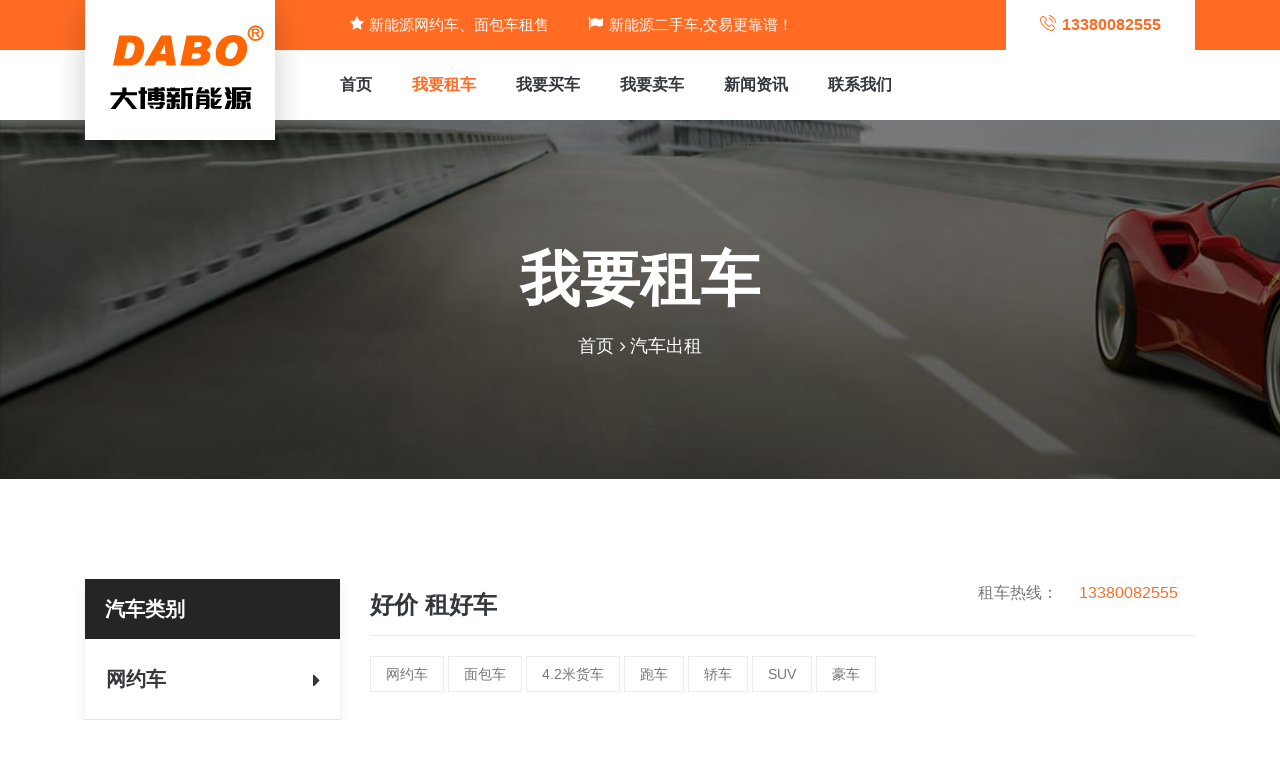

--- FILE ---
content_type: text/html; Charset=utf-8
request_url: http://dabo.com.cn/auto-rental.asp
body_size: 6057
content:

<!doctype html>
<html lang="zh-CN">
    <head>
        <!-- Required meta tags -->
        <meta charset="utf-8">
        <meta name="viewport" content="width=device-width, initial-scale=1, shrink-to-fit=no">
        <link rel="icon" href="img/favicon-red.png" type="image/png">
        <title>广州新能源汽车租车价格汽车出租以租代购租赁 - 广州大博新能源二手车租车公司平台</title>
        <!-- Bootstrap CSS -->
        <link rel="stylesheet" href="css/bootstrap.min.css">
        <link rel="stylesheet" href="css/font-awesome.min.css">
        <link rel="stylesheet" href="vendors/icomoon-icon/style.css">
        <link rel="stylesheet" href="vendors/themify-icon/themify-icons.css">
        <link rel="stylesheet" href="vendors/linericon/style.css">
        <!-- Extra Plugin CSS -->
        <link rel="stylesheet" href="vendors/datetimepicker/tempusdominus-bootstrap-4.min.css">
        <link rel="stylesheet" href="vendors/nice-select/css/nice-select.css">
        <link rel="stylesheet" href="vendors/owl-carousel/assets/owl.carousel.min.css">
        <link rel="stylesheet" href="vendors/slick/slick.css">
        <link rel="stylesheet" href="vendors/slick/slick-theme.css">
        <link rel="stylesheet" href="vendors/jquery-ui/jquery-ui.css">
        <link rel="stylesheet" href="vendors/nice-scroll/jquery.mCustomScrollbar.css">
        <link rel="stylesheet" href="vendors/popup/magnific-popup.css">
        <link rel="stylesheet" href="vendors/animate-css/animate.css">
        
        <!-- main css -->
        <link rel="stylesheet" href="css/style.css">
        <link rel="stylesheet" href="css/responsive.css">
    </head>
    <body data-scroll-animation="true">
        
       
       
       <!--================Header Area =================-->
        <header class="header_area menu_two menu_three">
        	<div class="top_menu">
        		<div class="container">
        			<div class="top_menu_inner d-flex justify-content-between">
        				<div class="left">
        					<p><i class="icon-star"></i>新能源网约车、面包车租售</p>
        					<p><i class="icon-flag"></i>新能源二手车,交易更靠谱！</p>
        				</div>
        				<div class="right">
        					<a href="tel:13380082555"><i class="icon-phone1"></i><span>13380082555</span></a>
        				</div>
        			</div>
        		</div>
        	</div>
        	<div class="main_menu">
				<div class="container">
					<nav class="navbar navbar-expand-lg navbar-light bg-light">
						<a class="navbar-brand" href="default.asp"><img src="img/logo.png" alt="广州大博新能源二手车租车公司平台"></a>
						<a class="navbar-brand" href="default.asp"><img src="img/logo-red.png" alt="广州大博新能源二手车租车公司平台"></a>
						<button class="navbar-toggler" type="button" data-toggle="collapse" data-target="#navbarSupportedContent" aria-controls="navbarSupportedContent" aria-expanded="false" aria-label="Toggle navigation">
							<span></span>
						</button>
						<div class="collapse navbar-collapse" id="navbarSupportedContent">
							<ul class="nav navbar-nav menu_nav mr-auto">
								<li class="dropdown mega_menu">
									<a class="dropdown-toggle" data-toggle="dropdown" href="default.asp" role="button" aria-haspopup="true" aria-expanded="false">首页</a>
								</li>
                                <li class="active"><a href="auto-rental.asp?sortid=2">我要租车</a></li>
                                <li><a href="auto-sell.asp?sortid=1">我要买车</a></li>  
								<li class="dropdown submenu">
									<a class="dropdown-toggle" data-toggle="dropdown" href="buy-auto.asp" role="button" aria-haspopup="true" aria-expanded="false">我要卖车</a>
									<ul class="dropdown-menu">
										<li><a href="buy-auto.asp">二手车收购</a></li>
										<li><a href="sale-auto.asp">寄卖寄售</a></li>
										<li><a href="sale-auto-process.asp">卖车流程</a></li>
										<li><a href="NewsView.Asp?id=21">估值指南</a></li>
									</ul>
								</li>
								
								<li class="dropdown submenu">
									<a class="dropdown-toggle" data-toggle="dropdown" href="NewsList.Asp" role="button" aria-haspopup="true" aria-expanded="false">新闻资讯</a>
									<ul class="dropdown-menu">
										<li><a href="NewsList.Asp?sortid=1">新闻动态</a></li>
										<li><a href="NewsList.Asp?sortid=3">租车须知</a></li>
										<li><a href="NewsList.Asp?sortid=2">二手车指南</a></li>
									</ul>
								</li>
								
                                <li class="dropdown submenu">
									<a class="dropdown-toggle" data-toggle="dropdown" href="contact.asp" role="button" aria-haspopup="true" aria-expanded="false">联系我们</a>
									<ul class="dropdown-menu">
                                    <li><a href="contact.asp">联系方式</a></li>
										<li><a href="about-us.asp">公司简介</a></li>										
                                        <li><a href="job.asp">招贤纳士</a></li>  
									</ul>
								</li>
                                
							</ul>
							
						</div>
					</nav>
				</div>
			</div>
        </header>
        <!--================End Footer Area =================-->
        
        
        <!--================Breadcrumb Area =================-->
        <section class="breadcrumb_area" style="background: url(img/breadcrumb/breadcrumb-bg-6.jpg)">
        	<div class="container">
        		<div class="breadcrumb_inner">
        			<h3>我要租车</h3>
        			<div class="link">
        				<a href="default.asp">首页</a>
        				<a href="#">汽车出租</a>
        			</div>
        		</div>
        	</div>
        </section>
        <!--================End Breadcrumb Area =================-->
         <!--================Product Area =================-->
        <section class="main_product_area p_100">
        	<div class="container">
            
        		<div class="row main_product_inner flex-row-reverse">
                 <div class="section-tel col-md-auto"><a href="tel:18659956789"><img src="/img/广州新能源车租车平台电话.jpg" alt="广州新能源车租车平台电话" width="100%"></div>
        			<div class="col-lg-9">
        				<div class="car_found d-flex justify-content-between">
        					<div class="left">
        						<h4><span>好价</span> 租好车</h4>
        					</div>
        					<div class="right">
        						<div class="grid">
                                <a href="#">租车热线：</a>        							
        							<a class="active" href="tel:13380082555">13380082555</a>
        						</div>        						
        					</div>
        				</div>
        				<div class="clear_filter">
        					<div class="tags_f">
                                <a href="#">网约车</a>
        						<a href="#">面包车</a>
        						<a href="#">4.2米货车</a>        						
                                <a href="#">跑车</a>
                                <a href="#">轿车</a>
                                <a href="#">SUV</a>
                                <a href="#">豪车</a>
        					</div>        					
        				</div>
        				<div class="product_list_inner">
                        <div class="media product_list_item wow animated fadeInUp" data-wow-delay="0.2s">
<div class="d-flex"><a href="auto-rental-details.Asp?ID=7"><img src="/chetu/20222171661917372.jpg" alt="广州北汽新能源 EU5 R500 网约车网约车"></a></div>
<div class="media-body"><a href="auto-rental-details.Asp?ID=7"><h4>北汽新能源 EU5 R500 网约车</h4></a><h6>月租: <span>2500元</span></h6>
<div class="pro_type"><p>属类: <b>网约车</b></p><p>能源: <b>新能源车</b></p><p>颜色: <b>白色</b></p></div>
<div class="pro_op"><a href="#"><i class="icon-engine"></i>416km</a><a href="#"><i class="icon-gear1"></i> 自动</a>
<a href="#"><i class="icon-oil"></i>0.5小时</a><a href="#"><i class="icon-seat"></i>5</a></div>
<a class="main_btn border" href="auto-rental-details.Asp?ID=7">出租</a></div></div>
<div class="media product_list_item wow animated fadeInUp" data-wow-delay="0.2s">
<div class="d-flex"><a href="auto-rental-details.Asp?ID=24"><img src="/chetu/2022489312922628.jpg" alt="广州广汽新能源aion s 炫630网约车网约车"></a></div>
<div class="media-body"><a href="auto-rental-details.Asp?ID=24"><h4>广汽新能源aion s 炫630网约车</h4></a><h6>月租: <span>3300元</span></h6>
<div class="pro_type"><p>属类: <b>网约车</b></p><p>能源: <b>新能源车</b></p><p>颜色: <b>白色</b></p></div>
<div class="pro_op"><a href="#"><i class="icon-engine"></i>510km</a><a href="#"><i class="icon-gear1"></i> 自动</a>
<a href="#"><i class="icon-oil"></i>0.57小时</a><a href="#"><i class="icon-seat"></i>5</a></div>
<a class="main_btn border" href="auto-rental-details.Asp?ID=24">出租</a></div></div>
<div class="media product_list_item wow animated fadeInUp" data-wow-delay="0.2s">
<div class="d-flex"><a href="auto-rental-details.Asp?ID=29"><img src="/chetu/202232211592950786.jpg" alt="广州广汽传奇魅580网约版新能源车网约车"></a></div>
<div class="media-body"><a href="auto-rental-details.Asp?ID=29"><h4>广汽传奇魅580网约版新能源车</h4></a><h6>月租: <span>3000元</span></h6>
<div class="pro_type"><p>属类: <b>网约车</b></p><p>能源: <b>新能源车</b></p><p>颜色: <b>白色</b></p></div>
<div class="pro_op"><a href="#"><i class="icon-engine"></i>460km</a><a href="#"><i class="icon-gear1"></i> 自动</a>
<a href="#"><i class="icon-oil"></i>0.78小时</a><a href="#"><i class="icon-seat"></i>5</a></div>
<a class="main_btn border" href="auto-rental-details.Asp?ID=29">出租</a></div></div>
<div class="media product_list_item wow animated fadeInUp" data-wow-delay="0.2s">
<div class="d-flex"><a href="auto-rental-details.Asp?ID=62"><img src="/chetu/20252181121140029.jpg" alt="广州丰田bz3网约车版网约车"></a></div>
<div class="media-body"><a href="auto-rental-details.Asp?ID=62"><h4>丰田bz3网约车版</h4></a><h6>月租: <span>3700元</span></h6>
<div class="pro_type"><p>属类: <b>网约车</b></p><p>能源: <b>新能源车</b></p><p>颜色: <b>银灰色</b></p></div>
<div class="pro_op"><a href="#"><i class="icon-engine"></i>517km</a><a href="#"><i class="icon-gear1"></i> 自动</a>
<a href="#"><i class="icon-oil"></i>40分钟</a><a href="#"><i class="icon-seat"></i>5</a></div>
<a class="main_btn border" href="auto-rental-details.Asp?ID=62">出租</a></div></div>
<div class="media product_list_item wow animated fadeInUp" data-wow-delay="0.2s">
<div class="d-flex"><a href="auto-rental-details.Asp?ID=60"><img src="/chetu/202521715312214998.jpg" alt="广州广汽埃安Y70 网约车网约车"></a></div>
<div class="media-body"><a href="auto-rental-details.Asp?ID=60"><h4>广汽埃安Y70 网约车</h4></a><h6>月租: <span>3200元</span></h6>
<div class="pro_type"><p>属类: <b>网约车</b></p><p>能源: <b>新能源车</b></p><p>颜色: <b>白色</b></p></div>
<div class="pro_op"><a href="#"><i class="icon-engine"></i>500Km</a><a href="#"><i class="icon-gear1"></i> 自动</a>
<a href="#"><i class="icon-oil"></i>1h</a><a href="#"><i class="icon-seat"></i>5</a></div>
<a class="main_btn border" href="auto-rental-details.Asp?ID=60">出租</a></div></div>
<div class="media product_list_item wow animated fadeInUp" data-wow-delay="0.2s">
<div class="d-flex"><a href="auto-rental-details.Asp?ID=49"><img src="/chetu/2023331510274547.jpg" alt="广州几何a新能源车网约车网约车"></a></div>
<div class="media-body"><a href="auto-rental-details.Asp?ID=49"><h4>几何a新能源车网约车</h4></a><h6>月租: <span>3000元</span></h6>
<div class="pro_type"><p>属类: <b>网约车</b></p><p>能源: <b>新能源车</b></p><p>颜色: <b>白色</b></p></div>
<div class="pro_op"><a href="#"><i class="icon-engine"></i>430km</a><a href="#"><i class="icon-gear1"></i> 自动</a>
<a href="#"><i class="icon-oil"></i>0.5小时</a><a href="#"><i class="icon-seat"></i>5</a></div>
<a class="main_btn border" href="auto-rental-details.Asp?ID=49">出租</a></div></div>
      <div class="pagination1 clearfix">
        <span>共74条记录 页次：1/13 每页6条记录</span><span class="current">1</span><a href="/auto-rental.asp?Page=2">2</a><a href="/auto-rental.asp?Page=3">3</a><a href="/auto-rental.asp?Page=4">4</a><a href="/auto-rental.asp?Page=5">5</a><a href="/auto-rental.asp?Page=6">6</a><a href="/auto-rental.asp?Page=13">尾页</a>      </div>
        					
        				</div>        				
        			</div>
        			<div class="col-lg-3">
        				<div class="left_product_sidebar">
        					<aside class="p_widget p_search_widget">
        						<input type="text" placeholder="汽车类别">
        					</aside>
        					<div class="accordion" id="accordionExample">
        						 
                                         
			
		
				
			
           <div class="card">
        							<div class="card-header" id="headingnine">
										<a href="auto-rental.Asp?sortid=7"><button class="btn btn-link collapsed" type="button" data-toggle="collapse" data-target="#collapsenine" aria-expanded="false" aria-controls="collapsenine">
											网约车
											<i class="icon-caret-right"></i>
										</button></a>
        							</div>        							
        						</div>
								        
			
		
				
			
           <div class="card">
        							<div class="card-header" id="headingnine">
										<a href="auto-rental.Asp?sortid=8"><button class="btn btn-link collapsed" type="button" data-toggle="collapse" data-target="#collapsenine" aria-expanded="false" aria-controls="collapsenine">
											货运车
											<i class="icon-caret-right"></i>
										</button></a>
        							</div>        							
        						</div>
								        
			
		
				
			
           <div class="card">
        							<div class="card-header" id="headingnine">
										<a href="auto-rental.Asp?sortid=6"><button class="btn btn-link collapsed" type="button" data-toggle="collapse" data-target="#collapsenine" aria-expanded="false" aria-controls="collapsenine">
											私家车
											<i class="icon-caret-right"></i>
										</button></a>
        							</div>        							
        						</div>
								 
                                
        					</div>
        				</div>
        			</div>
        		</div>
        	</div>
        </section>
        <!--================End Product Area =================-->
        
        <!--================Footer Area =================-->
        <footer class="footer_area red_footer_area budget_footer">
        	<div class="footer_widgets">
        		<div class="container">
        			<div class="row f_widgets_inner">
        				<div class="col-lg-3 col-sm-6">
        					<aside class="f_widget about_widget">
        						<a class="f_logo wow animated fadeInUp" data-wow-delay="0.2s" href="default.asp"><img src="img/footer-red-logo.png" alt="广州大博新能源二手车租车公司平台"></a>
        						<p><i class="icon-gps_2" aria-hidden="true"></i> 广州三元新能源二手车交易市场</p>
                                <p><i class="icon-map_marker_2" aria-hidden="true"></i> 广州市黄埔区丰乐北路988号</p>
        						<a href="mailto:ljf@dabo.com.cn"><i class="icon-envelop_2" aria-hidden="true"></i> <span>ljf@dabo.com.cn</span></a>
        						<a href="tel:13380082555"><i class="icon-phone_2" aria-hidden="true"></i> 13380082555</a>
        					</aside>
       				  </div>
        				<div class="col-lg-2 col-sm-6">
        					<aside class="f_widget link_widget wow animated fadeInUp" data-wow-delay="0.4s">
        						<div class="f_title">
        							<h3>栏目导航</h3>
        						</div>
        						<ul class="nav flex-column">
                                <li><a href="auto-rental.asp?sortid=2">我要租车</a></li>
        							<li><a href="auto-sell.asp?sortid=1">我要买车</a></li>
        							<li><a href="buy-auto.asp">我要卖车</a></li>        							
        							<li><a href="NewsList.Asp">新闻资讯</a></li>
        							<li><a href="contact.asp">联系我们</a></li>
        						</ul>
        					</aside>
        				</div>
        				<div class="col-lg-3 col-sm-6">
        					<aside class="f_widget link_widget wow animated fadeInUp" data-wow-delay="0.6s">
        						<div class="f_title">
        							<h3>服务指南</h3>
        						</div>
        						<ul class="nav flex-column">
                                    <li><a href="about-us.asp">关于我们</a></li>
                                    <li><a href="auto-rental.asp?sortid=2">车辆出租</a></li>     
        							<li><a href="auto-sell.asp?sortid=1">二手车出售</a></li>
                                    <li><a href="buy-auto.asp">二手车收购</a></li>
        							<li><a href="sale-auto.asp">寄卖寄售</a></li>       							   							
        							<li><a href="https://www.douyin.com/user/MS4wLjABAAAAhi9Y1JI2kAfug13amjhK_hbPESFcCp_A93vJSVB4bp1myDy0huG0Wa-fVoeTlYcV?vid=7268224269543427362" target="_blank">面包车抖音导购</a></li>
        						</ul>
        					</aside>
        				</div>
        				<div class="col-lg-4 col-sm-6">
        					<aside class="f_widget subscribe_widget wow animated fadeInUp" data-wow-delay="0.8s">
        						<div class="f_title">
        							<h3>客服微信</h3>
        						</div>
								<div class="input-group">
									<img  src="img/wx.jpg" alt="客服微信" width="150">  
								</div>
       							<ul class="nav">
       								<li>扫一扫,加为好友，更多优惠</li>       								
       							</ul>
        					</aside>
        				</div>
        			</div>
        		</div>
        	</div>        	
            
        	<div class="footer_copyright">
        		<div class="container">
        			<div class="copyright_inner d-flex justify-content-between">
        				<div class="left">
        					<p>Copyright &copy; 2022.广州市大博供应链有限公司 大博网络科技 All rights reserved.</p>
        				</div>
        				<div class="right">
        					<ul class="nav">       						
        						
        						<li><a href="https://beian.miit.gov.cn/" target="_blank"><font color="#FFFFFF">闽ICP备11006346号</font></a></li>
        					</ul>
        				</div>
        			</div>
        		</div>
        	</div>
        </footer>
        <!--================End Footer Area =================-->       
       

<!--HituxBar start-->
<div class="HituxBar_com_position">
<div class="HituxBar_com_chat wp">
<ul>
<li class='LiIcon1' style='background:url(/images/m_hitux_icon6.png) no-repeat center 5px;'><a href='/'>首页</a></li>
<li class='LiIcon1' style='background:url(/images/m_hitux_icon1.png) no-repeat center 5px;'><a href='tel:13380082555'>电话咨询</a></li>
<li class='LiIcon1' style='background:url(/images/m_hitux_icon5.png) no-repeat center 5px;'><a href='dzxlyorder.asp'>咨询留言</a></li>
<li class='LiIcon1' style='background:url(/images/m_hitux_icon11.png) no-repeat center 5px;'><a href='contact.asp'>到店咨询</a></li>
<li class='LiIcon1' style='background:url(/images/m_hitux_icon4.png) no-repeat center 5px;'><a href='#'>返回顶部</a></li>
</ul>
</div>
<div class='clearfix'></div>

        
        
        
        
        
        <!-- Optional JavaScript -->
        <!-- jQuery first, then Popper.js, then Bootstrap JS -->
        <script src="js/jquery-3.4.1.min.js"></script>
        <script src="js/popper.min.js"></script>
        <script src="js/bootstrap.min.js"></script>
       
        <!-- Extra Plugin js -->
        <script src="vendors/datetimepicker/moment.js"></script>
        <script src="vendors/datetimepicker/tempusdominus-bootstrap-4.min.js"></script>
        <script src="vendors/nice-select/js/jquery.nice-select.min.js"></script>
        <script src="vendors/owl-carousel/owl.carousel.min.js"></script>
        <script src="vendors/isotope/imagesloaded.pkgd.min.js"></script>
        <script src="vendors/isotope/isotope.pkgd.min.js"></script>
        <script src="vendors/slick/slick.js"></script>
        <script src="vendors/counter-up/jquery.waypoints.min.js"></script>
        <script src="vendors/counter-up/jquery.counterup.min.js"></script>
        <script src="vendors/nice-scroll/jquery.nicescroll.min.js"></script>
        <script src="vendors/jquery-ui/jquery-ui.js"></script>
        <script src="vendors/nice-scroll/jquery.nicescroll.min.js"></script>
        <script src="vendors/nice-scroll/jquery.mCustomScrollbar.concat.min.js"></script>
        <script src="vendors/popup/jquery.magnific-popup.min.js"></script>
        <script src="vendors/animate-css/wow.min.js"></script>
        
        
        <script src="js/theme-dist.js"></script>
    </body>
</html>


--- FILE ---
content_type: text/css
request_url: http://dabo.com.cn/css/responsive.css
body_size: 15690
content:
@media (max-width:1800px){
	.find_map_area .finding_map {
		margin-left: 0px;
	}
	.finding_list .find_loc_itme .main_btn {
		margin-right: 5px;
	}
}
@media (max-width:1620px){
	.finding_list .find_loc_itme .main_btn {
		margin-right: 0px;
	}
	.finding_list {
		margin-right: -30px; 
	}
}
@media (max-width:1500px){
	.finding_list .find_loc_itme .main_btn {
		margin-right: 0px;
		width: 200px;
		text-align: center;
	}
	.finding_list .find_loc_itme .main_btn + .main_btn {
		margin-top: 15px;
	}
}
@media (max-width:1440px){
	.market_inner .car_img .nav li {
		left: 0px;
		top: 0px;
	}
	.market_inner .car_img .nav li:nth-child(2) {
		top: auto;
		bottom: 00px;
		left: 0px;
	}
	
}
@media (max-width:1400px){
	.main_slider.luxuary_slider .slider_item .slider_text {
		padding-left: 100px;
	}
}
@media (max-width:1365px){
	.trusted_img img{
		max-width: 100%;
	}
}
@media (max-width:1300px){
	.single_blog_inner .blog_item .blog_text .single_social {
		position: relative;
		left: 0px;
		top: 0px;
		width: 100%;
		margin-top: 25px;
	}
	.single_social a {
		margin-bottom: 0px;
		display: inline-block;
		margin-right: 15px;
	}
	.main_slider_area .slider_nav .arrow_left {
		left: 0px;
	}
	.main_slider_area .slider_nav .arrow_right {
		right: 0px;
	}
}
@media (max-width:1199px){
	.auto_market_area .market_inner .market_text h3 {
		font: bold 32px "Barlow", sans-serif;
	}
	.main_slider.luxuary_slider {
		height: 750px;
	}
	.auto_market_area .market_inner .market_text .nav.nav-tabs li a {
		padding: 0px 26px;
	}
	.search_car_item .submit_btn{
		padding: 0px 27px;
	}
	.download_app_area .mobile_img{
		margin-right: -100px;
	}
	.download_app_area .download_text {
		padding-left: 65px;
	}
	.takes_area .takes_text{
		margin-left: -100px;
	}
	.find_form_inner .find_item .submit_btn {
		padding: 0px 25px;
		width: 100%;
	}
	.find_form_inner .find_item {
		flex: 0 0 33.33%;
		max-width: 33.33%;
		margin-bottom: 20px;
	}
	.find_form_inner {
		padding-bottom: 30px;
	}
	.market_text h3 {
		font: bold 32px "Barlow", sans-serif;
	}
	.market_text .maket_item_inner .media .media-body h4 {
		font: bold 20px "Barlow", sans-serif;
	}
	.l_collection_item .text_body h4 {
		font: bold 20px "Barlow", sans-serif;
	}
	.l_collection_item .text_body h5 {
		font: bold 20px "Barlow", sans-serif;
	}
	.easy_way .easy_text {
		padding: 30px 25px 30px 25px;
	}
	.car_about_inner .c_ab_text h3 {
		font: bold 32px "Barlow", sans-serif;
	}
	.l_collection_item.grid_four .text_footer a{
		font-size: 14px;
	}
	.l_collection_item.grid_four .text_body h4 {
		font-size: 16px;
	}
	.l_collection_item.grid_four .text_body h5 {
		font-size: 16px;
	}
	.download_app_area.download_taxi_area .download_text {
		padding: 20px;
	}
	.download_app_area.download_taxi_area .mobile_img {
		margin-left: -63px;
		margin-right: 0px;
	}
	.truck_type_slider .t_type_itme .t_type_text {
		padding-left: 15px;
		padding-right: 15px;
	}
	.all_yacht_item .yacht_text h5 {
		font: normal 16px "Barlow", sans-serif;
		padding-left: 6px;
	}
	.cart_box {
		padding: 30px 15px;
	}
	.cart_box .cart_list_inner .list_itme .left {
		max-width: 120px;
	}
	.cart_details_area .cart_details_inner .table tfoot .table_footer td:last-child .main_btn {
		right: 0px;
		white-space: nowrap;
		margin-left: -66px;
	}
	.cart_details_area .cart_details_inner .table tbody tr td.price {
		padding-left: 0px;
		white-space: nowrap;
	}
	.cart_details_area .cart_details_inner .table tbody tr td.price i {
		margin-left: 15px;
	}
	.shipping .radio_group:checked + label, .shipping .radio_group:not(:checked) + label {
		padding-left: 25px;
		font: normal 15px "Barlow", sans-serif;
	}
	.order_box_price .payment_list {
		padding: 30px 15px;
	}
	.compare_car_item .main_btn {
		padding: 0px 18px;
	}
	.car_comparisom_item .comparisom_text h4 {
		font: bold 20px "Barlow", sans-serif;
	}
	.car_comparisom_blank_item {
		padding: 13px 15px;
	}
	.cur_club_area .car_club_inner .car_club_text .nav li a {
		font: normal 13px "Barlow", sans-serif;
	}
	.product_details_left .product_info a {
		margin-bottom: 10px;
	}
	.product_list_item .media-body .pro_op a {
		margin-right: 20px;
	}
	.header_area.menu_two .main_menu .navbar.navbar-expand-lg .nav.navbar-nav.navbar-right li .main_btn {
		padding: 0px 22px;
	}
	.header_area.menu_two .main_menu .navbar.navbar-expand-lg .navbar-nav li {
		margin-right: 30px;
	}
	.main_slider {
		height: 700px;
	}
	.main_slider .slider_item .slider_text {
		margin-top: -40px;
	}
	.single_br_title h2::before {
		font: bold 132px "Barlow", sans-serif;
	}
	.middle_menu .right .media {
		margin-right: 15px;
	}
	.middle_menu .right .media .media-body h6 {
		font: 600 15px "Barlow", sans-serif;
	}
	.middle_menu .right .media .media-body a {
		font: 600 15px "Barlow", sans-serif;
	}
	.main_slider .slider_item .image_overlay {
		background-position: center center !important;
	}
	.header_area.menu_two.menu_ten .main_menu .navbar.navbar-expand-lg .navbar-nav > li {
		margin-right: 5px;
	}
	.header_area.menu_ten .main_menu .navbar.navbar-expand-lg .nav.navbar-nav.navbar-right li .search::before {
		left: 0px;
	}
	.header_area.menu_ten .main_menu .navbar.navbar-expand-lg .nav.navbar-nav.navbar-right li:last-child {
		margin-right: 0px;
	}
	.header_area.menu_ten + section, .header_area.menu_ten + div, .header_area.menu_ten + footer {
		margin-top: 132px;
	}
	.header_area.menu_ten.menu_eleven + section, .header_area.menu_ten + div, .header_area.menu_ten + footer {
		margin-top: 132px;
	}
	.header_area.menu_eight .main_menu .navbar.navbar-expand-lg .navbar-nav li {
		margin-right: 4px;
	}
    .main_contact_inner.trade_container{
        max-width: 100%;
        margin-left: 15px;
        margin-right: 15px;
    }
    .main_contact_inner.trade_container .form_trade {
        padding: 0px 25px 60px;
    }
}
@media (max-width:1100px){
	.header_area.menu_seven::before {
		display: none;
	}
	.luxuary_slider_area::before {
		display: none;
	}
}
@media (max-width:991px){
	.header_area{
		z-index: 35;
	}
	.navbar-light .navbar-toggler {
		cursor: pointer;
		position: relative;
		height: 20px;
		width: 30px;
		top: 0px;
		border: none;
		padding: 0px;
		margin-top: 26px;
		margin-bottom: 26px;	
	}
	.menu_eight .navbar-light .navbar-toggler {
		margin-right: 15px;
	}
	.navbar-light .navbar-toggler span {
		height: 2px;
		width: 30px;
		display: block;
		background: #fff;
		cursor: pointer;
		position: absolute;
		left: 0px;
		top: 50%;
	}
	
	
	
	.header_area.navbar_fixed .navbar-light .navbar-toggler span {
		background: #0cc533;
	}
	.header_area.navbar_fixed .navbar-light .navbar-toggler span::before {
		background: #0cc533;
	}
	.header_area.navbar_fixed .navbar-light .navbar-toggler span::after {
		background: #0cc533;
	}
	.header_area.navbar_fixed.menu_two.menu_three .navbar-light .navbar-toggler span {
		background: #ff2a39;
	}
	.header_area.navbar_fixed.menu_two.menu_three .navbar-light .navbar-toggler span::before {
		background: #ff2a39;
	}
	.header_area.navbar_fixed.menu_two.menu_three .navbar-light .navbar-toggler span::after {
		background: #ff2a39;
	}
	.header_area.navbar_fixed.menu_seven .navbar-light .navbar-toggler span {
		background: #fff;
	}
	.header_area.navbar_fixed.menu_seven .navbar-light .navbar-toggler span::before {
		background: #fff;
	}
	.header_area.navbar_fixed.menu_seven .navbar-light .navbar-toggler span::after {
		background: #fff;
	}
	.header_area.navbar_fixed.menu_eight .navbar-light .navbar-toggler span {
		background: #34373b;
	}
	.header_area.navbar_fixed.menu_eight .navbar-light .navbar-toggler span::before {
		background: #34373b;
	}
	.header_area.navbar_fixed.menu_eight .navbar-light .navbar-toggler span::after {
		background: #34373b;
	}
	.header_area.navbar_fixed.menu_four .navbar-light .navbar-toggler span::before {
		background: #f75d34;
	}
	.header_area.navbar_fixed.menu_four .navbar-light .navbar-toggler span::after {
		background: #f75d34;
	}
	
	.header_area.navbar_fixed.menu_four .navbar-light .navbar-toggler span {
		background: #f75d34;
	}
	.header_area.navbar_fixed.menu_two .navbar-light .navbar-toggler span {
		background: #ea2626;
	}
	.header_area.navbar_fixed.menu_two .navbar-light .navbar-toggler span::before {
		background: #ea2626;
	}
	.header_area.navbar_fixed.menu_two .navbar-light .navbar-toggler span::after {
		background: #ea2626;
	}
	.header_area.navbar_fixed.menu_four.menu_five .navbar-light .navbar-toggler span {
		background: #ff2a39;
	}
	.header_area.navbar_fixed.menu_four.menu_five .navbar-light .navbar-toggler span:before {
		background: #ff2a39;
	}
	.header_area.navbar_fixed.menu_four.menu_five .navbar-light .navbar-toggler span:after {
		background: #ff2a39;
	}
	.header_area.navbar_fixed.menu_two.menu_nine .navbar-light .navbar-toggler span {
		background: #0cc533;
	}
	.header_area.navbar_fixed.menu_two.menu_nine .navbar-light .navbar-toggler span:before {
		background: #0cc533;
	}
	.header_area.navbar_fixed.menu_two.menu_nine .navbar-light .navbar-toggler span:after {
		background: #0cc533;
	}
	
	
	
	.header_area.navbar_fixed.menu_two.menu_ten .navbar-light .navbar-toggler span {
		background: #f75d34;
	}
	.menu_five .navbar-light .navbar-toggler span {
		background: #ff2a39;
	}
	.menu_eight .navbar-light .navbar-toggler span {
		background: #34373b;
	}
	.menu_nine.menu_nine .navbar-light .navbar-toggler span {
		background: #0cc533;
	}
	.navbar-light .navbar-toggler[aria-expanded="true"] span {
		background: transparent !important;
	}
	.navbar-light .navbar-toggler.collapsed span {
		background: #fff;
	}
	.menu_eight .navbar-light .navbar-toggler.collapsed span {
		background: #34373b;
	}
	
	
	
	.menu_seven .navbar-light .navbar-toggler.collapsed span { 
		background: #fff;
	}
	.menu_seven .navbar-light .navbar-toggler span:before {
		background: #fff; 
	}
	.menu_seven .navbar-light .navbar-toggler span:after {
		background: #fff; 
	}
	.menu_seven .navbar-light .navbar-toggler span {
		background: #fff;
	}
	.menu_two.menu_six .navbar-light .navbar-toggler span {
		background: #f75d34;
	}
	.menu_two.menu_six .navbar-light .navbar-toggler span:before {
		background: #f75d34; 
	}
	.menu_two.menu_six .navbar-light .navbar-toggler span:after {
		background: #f75d34; 
	}
	.menu_four .navbar-light .navbar-toggler span {
		background: #f75d34;
	}
	.menu_four .navbar-light .navbar-toggler.collapsed span {
		background: #f75d34;
	}
	.menu_four .navbar-light .navbar-toggler span:before {
		background: #f75d34; 
	}
	.menu_four .navbar-light .navbar-toggler span:after {
		background: #f75d34; 
	}
	.menu_two.menu_ten .navbar-light .navbar-toggler.collapsed span {
		background: #f75d34;
	}
	.menu_two.menu_ten .navbar-light .navbar-toggler span:before {
		background: #f75d34; 
	}
	.menu_two.menu_ten .navbar-light .navbar-toggler span:after {
		background: #f75d34; 
	}
	.menu_five .navbar-light .navbar-toggler.collapsed span {
		background: #ff2a39;
	}
	.menu_five .navbar-light .navbar-toggler span:before {
		background: #ff2a39; 
	}
	.menu_five .navbar-light .navbar-toggler span:after {
		background: #ff2a39;
	}
	.menu_two.menu_ten.menu_eleven .navbar-light .navbar-toggler.collapsed span {
		background: #ff575d;
	}
	.menu_two.menu_ten.menu_eleven .navbar-light .navbar-toggler span:before {
		background: #ff575d; 
	}
	.menu_two.menu_ten.menu_eleven .navbar-light .navbar-toggler span:after {
		background: #ff575d;
	}
	.menu_two.menu_nine .navbar-light .navbar-toggler.collapsed span {
		background: #0cc533;
	}
	.navbar-light .navbar-toggler span:before {
		content: "";
		height: 2px;
		width: 30px;
		display: block;
		background: #fff; 
		left: 0px;
		top: -10px;
		position: absolute;
		transition: top .3s .3s, -webkit-transform .3s 0s;
	}
	.menu_eight .navbar-light .navbar-toggler span:before {
		background: #34373b; 
	}
	.menu_two.menu_nine .navbar-light .navbar-toggler span:before {
		background: #0cc533; 
	}
	.navbar-light .navbar-toggler span:after {
		content: "";
		height: 2px;
		width: 30px;
		display: block;
		background: #fff;
		left: 0px;
		bottom: -10px;
		position: absolute;
		transition: bottom .2s .3s, -webkit-transform .3s 0s;
	}
	.menu_eight .navbar-light .navbar-toggler span:after {
		background: #34373b;
	}
	.header_area.navbar_fixed.menu_eight .main_menu .navbar.navbar-expand-lg .nav.navbar-nav > li:hover > a, .header_area.navbar_fixed.menu_eight .main_menu .navbar.navbar-expand-lg .nav.navbar-nav > li.active > a {
		line-height: 49px;
	}
	.menu_two.menu_nine .navbar-light .navbar-toggler span:after {
		background: #0cc533;
	}
	.navbar-light .navbar-toggler[aria-expanded="true"] span:before {
		transform: rotate(45deg);
		top: 0px;
		transition: top .3s 0s, transform .3s .3s, -webkit-transform .3s .3s;
	}
	.navbar-light .navbar-toggler[aria-expanded="true"] span:after {
		transform: rotate(-45deg); 
		bottom: 0px;
		transition: bottom .3s 0s, transform .3s .3s, -webkit-transform .3s .3s;
	}
	.header_area + section, .header_area + div, .header_area + footer {
		margin-top: 0px;
	}
    .dropdown.show > .menu_icon:after{
        transform: scale(0);
    }
    .main_menu .navbar.navbar-expand-lg .navbar-nav li.submenu .dropdown-menu li a i{
        display: none;
    }
	.menu_two .navbar-light .navbar-toggler[aria-expanded="true"] span {
		background: transparent;
	}
	.main_menu .navbar-collapse{
		background: #fff;
        max-height: 400px;
        overflow-y: scroll;
	}
	.main_menu .navbar.navbar-expand-lg .navbar-nav li {
		margin-right: 0px;
	}
	.main_menu .navbar.navbar-expand-lg .navbar-nav li a {
		line-height: 48px;
		padding: 0px 20px;
		border-bottom: 1px solid rgba(0, 0, 0, .1);
		color: #34373b;
	}
	.main_menu .navbar.navbar-expand-lg .nav.navbar-nav.navbar-right li .main_btn {
		width: 100%;
	}
	.main_menu .navbar.navbar-expand-lg .navbar-nav li.submenu .dropdown-menu li:last-child a {
		border-bottom: 1px solid #dcdcdc !important;
	}
	.main_menu .navbar.navbar-expand-lg .nav.navbar-nav.navbar-right li .main_btn:hover {
		border-bottom-color: #0cc533;
	}
	.main_menu .navbar.navbar-expand-lg .nav.navbar-nav.navbar-right li {
		width: 100%;
		text-align: center;
	}
	.main_menu .navbar.navbar-expand-lg .nav.navbar-nav.navbar-right {
		margin-left: 0px;
	}
	.main_menu .navbar.navbar-expand-lg .navbar-nav li:hover a, .main_menu .navbar.navbar-expand-lg .navbar-nav li.active a {
		color: #34373b;
	}
	.main_menu .navbar.navbar-expand-lg .nav.navbar-nav.navbar-right li .main_btn:hover {
		color: #0cc533;
	}
	.header_area.menu_two .main_menu .navbar.navbar-expand-lg .navbar-nav li a {
		line-height: 49px;
		padding: 0px 0px;
	}
	.header_area.menu_two .main_menu .navbar.navbar-expand-lg .navbar-nav li {
		margin-right: 0px;
	}
	.header_area.menu_two .main_menu .navbar.navbar-expand-lg .nav.navbar-nav.navbar-right {
		margin-left: 0px;
	}
	.header_area.menu_two .main_menu .navbar.navbar-expand-lg .nav.navbar-nav.navbar-right li .search::before {
		display: none;
	}
	.header_area.menu_two .main_menu .navbar.navbar-expand-lg .nav.navbar-nav.navbar-right li .cart::before {
		top: 10px;
		left: 50%;
		right: auto;
	}
	.header_area.menu_two .main_menu .navbar.navbar-expand-lg .nav.navbar-nav.navbar-right li .main_btn {
		padding: 0px 22px;
		line-height: 58px;
	}
	.header_area.menu_two + section, .header_area.menu_two + div, .header_area.menu_two + footer {
		margin-top: 72px;
	}
	.header_area.menu_two {
		background: #fff;
	}
	.menu_two .main_menu{
		border: none;
	}
	.header_area.menu_four.menu_five .main_menu .navbar.navbar-expand-lg .navbar-nav > li > a {
		line-height: 48px;
		padding: 0px 0px; 
	}
	.menu_eight .main_menu .navbar-collapse {
		background: transparent;
	}
	.header_area.menu_eight .main_menu .navbar.navbar-expand-lg .navbar-nav li {
		margin-right: 0px;
	}
	.header_area.menu_eight .main_menu .navbar.navbar-expand-lg .navbar-nav li a {
		line-height: 49px;
	}
	.header_area.menu_eight .main_menu .navbar.navbar-expand-lg .nav.navbar-nav.navbar-right {
		margin-left: 0px;
	}
	.header_area.menu_eight .main_menu .navbar.navbar-expand-lg .nav.navbar-nav.navbar-right li.booking_btn i {
		left: 0px;
	}
	.header_area.menu_ten .main_menu .navbar.navbar-expand-lg .navbar-nav {
		border-left: 0px solid #ededed;
		padding-left: 0px;
	}
	.header_area.menu_nine .main_menu .navbar.navbar-expand-lg .navbar-nav li a {
		padding: 0px 15px;
	}
	.header_area.navbar_fixed.menu_nine .main_menu .navbar.navbar-expand-lg .nav.navbar-nav > li > a {
		padding: 0px 15px;
	}
	.header_area.menu_two.menu_ten .main_menu .navbar.navbar-expand-lg .navbar-nav > li {
		margin-right: 0px;
	}
	.header_area.menu_ten.menu_eleven + section, .header_area.menu_ten + div, .header_area.menu_ten + footer {
		margin-top: 72px;
	}

	.header_area.navbar_fixed .main_menu .navbar.navbar-expand-lg .nav.navbar-nav > li > a {
		line-height: 48px;
		padding: 0px;
	}
	.header_area.navbar_fixed.menu_two .main_menu .navbar.navbar-expand-lg .nav.navbar-nav > li > a {
		line-height: 48px;
	}
	.header_area.navbar_fixed.menu_seven .main_menu .navbar.navbar-expand-lg .navbar-brand {
		display: inline-block;
	}
	.header_area.navbar_fixed.menu_seven .main_menu .navbar.navbar-expand-lg .nav.navbar-nav > li > a {
		line-height: 48px;
	}
	.header_area.navbar_fixed.menu_four .main_menu .navbar.navbar-expand-lg .nav.navbar-nav > li a {
		color: #34373b;
		padding: 0px 15px;
	}
	.header_area.navbar_fixed.menu_two.menu_three .main_menu .navbar.navbar-expand-lg .nav.navbar-nav > li > a {
		line-height: 48px;
	}
	.header_area.navbar_fixed.menu_four.menu_five .main_menu .navbar.navbar-expand-lg .nav.navbar-nav > li a{
		padding: 0px;
	}
	
	
	.header_area.menu_seven .main_menu .navbar.navbar-expand-lg .navbar-brand {
		z-index: 2;
		position: relative;
		max-width: 75px;
	}
	.find_car_area .container .search_car_box .search_car_item {
		flex: 0 0 50%;
		max-width: 50%;
	}	
	.find_car_area .container .search_car_box .search_car_item:nth-child(2) {
		flex: 0 0 50%;
		max-width: 50%;
	}
	.find_car_area .container .search_car_box .search_car_item:nth-child(3) {
		flex: 0 0 50%;
		max-width: 50%;
	}
	.find_car_area .container .search_car_box .search_car_item:nth-child(4) {
		flex: 0 0 50%;
		max-width: 50%;
	}
	.search_car_item .submit_btn {
		width: 100%;
	}
	.find_car_area .container .search_car_box {
		padding: 40px 28px 30px 28px;
	}
	.choose_area .choose_inner2 .col-lg-4{
		margin-bottom: 50px;
	}
	.choose_area .choose_inner2{
		margin-bottom: -50px;
	}
	.download_app_area .col-lg-5 {
		display: none;
	}
	.download_app_area {
		padding-top: 65px;
		padding-bottom: 70px;
	}
	.download_app_area .download_text {
		padding-left: 0px;
		text-align: center;
		padding-top: 0px;
	}
	.download_app_area .download_text p {
		padding-right: 0px;
		max-width: 500px;
		margin: 0px auto 30px;
	}
	.link_widget {
		margin-left: 0px;
	}
	.f_widgets_inner .col-sm-6{
		margin-bottom: 30px;
	}
	.f_widgets_inner{
		margin-bottom: -30px;
	}
	.footer_card .f_card_inner {
		display: block !important;
	}
	.footer_card .f_card_inner .right {
		margin-top: 15px;
	}
	.search_car .select_item {
		padding-left: 3px;
		padding-right: 3px;
	}
	.search_car .select_item {
		flex: 0 0 50%;
		max-width: 50%;
		margin-bottom: 6px;
	}
	.search_car .select_item:last-child {
		flex: 0 0 50%;
		max-width: 50%;
	}
	.brand_area .search_car{
		padding-bottom: 40px;
	}
	.takes_area .takes_text{
		margin-left: 0px;
	}
	.l_blog_item{
		max-width: 350px;
		margin: 0px auto 30px;
	}
	.market_inner .car_img {
		display: inline-block;
	}
	.market_inner .car_img {
		margin-bottom: 36px;
	}
	.market_text .maket_item_inner .media .media-body p {
		max-width: 200px;
	}
	.b_f_item {
		max-width: 250px;
		margin: 0px auto 30px;
	}
	.b_feature_inner{
		margin-bottom: -30px;
	}
	.latest_blog_area .l_blog_inner{
		margin-bottom: -30px;
        justify-content: center;
	}
    .bus_inner{
        justify-content: center;
    }
	.easy_way .nav{
		display: block;
	}
	.bus_item .bus_body {
		padding: 30px 25px 22px 25px;
	}
	.counter_inner .counter_item {
		margin-bottom: 30px;
	}
	.counter_area .counter_inner{
		margin-bottom: -30px;
	}
	.bus_item{
		max-width: 350px;
		margin: 0px auto 30px;
	}
	.l_bus_item{
		margin-bottom: 30px;
	}
	.latest_bus_inner{
		margin-bottom: -30px;
	}
	.expert_area .expert_inner .blue_expert {
		margin-right: 0px;
		margin-top: 0px;
		margin-bottom: 0px;
		margin-left: 0px;
	}
	.car_video {
		margin-left: 0px;
		max-width: 658px;
		margin: 0px auto 0px;
	}
	.service_button {
		margin-right: 30px;
		margin-top: 50px;
	}
	.service_body {
		margin-left: 0px;
		margin-top: 0px;
	}
	.top_six_menu .top_inner .right p {
		line-height: 50px;
		margin-right: 14px;
	}
	.our_service_area {
		margin-bottom: 0px;
		height: 100%;
	}
	.our_service_area{
		padding-bottom: 100px;
	}
	.process_left_text{
		margin-bottom: 30px;
	}
	.trusted_img img{
		margin-top: 50px;
	}
	.taxi_l_item{
		margin-bottom: 30px;
	}
	.taxi_l_news_inner{
		margin-bottom: -30px;
        justify-content: center;
	}
	.our_service_area.luxuary_s_car .or_service_inner .service_body {
		margin-left: 0px;
	}
	.contact_directly_area .contact_directly_bg .reg_form_inner {
		background: #fff;
		max-width: 100%;
		margin-bottom: 0px;
	}
	.contact_directly_area .contact_directly_bg .contact_info {
		margin-top: 50px;
	}
	.contact_directly_area .contact_directly_bg {
		padding-bottom: 40px;
		padding-top: 20px;
	}
	.luxuary_footer_widget .col-sm-6{
		margin-bottom: 30px;
	}
	.luxuary_footer_widget .l_f_widget_inner{
		margin-bottom: -30px;
	}
	.luxuary_copyright .l_copyright_inner .nav {
		justify-content: center !important;
	}
	.luxuary_copyright .l_copyright_inner {
		padding: 15px 0px;
	}
	.luxuary_copyright .l_copyright_inner::before {
		width: 100%;
		background-position: center;
		background-size: cover;
	}
	.car_about_area.truck_video .car_about_inner .car_video {
		max-width: 100%;
		width: 100%;
		margin-right: 0px;
		margin-top: 0px;
		margin-bottom: 50px;
	}
	.car_about_area.truck_video .car_about_inner .car_video img {
		width: 100%;
	}
	.most_service_area .most_service_inner .most_service_img::before {
		right: auto;
		top: 0px;
		z-index: -1;
		left: 50%;
		transform: translateX(-50%);
	}
	.main_slider.repair_slider {
		height: 700px;
	}
	.most_service_text {
		padding-top: 100px;
		max-width: 436px;
		margin: auto;
	}
	.find_yacht_area .find_yacht_inner .contact_form .form-group .price_range {
		margin-right: 0px;
	}
	.find_yacht_area .find_yacht_inner .contact_form .form-group .price_range.size {
		margin-left: 0px;
		margin-right: 0px;
	}
	.find_yacht_area .find_yacht_inner .contact_form .form-group:last-child .submit_btn {
		width: 100%; 
	}
	.boat_types_inner .boat_t_item {
		margin-bottom: 30px;
	}
	.boat_types_inner{
		margin-bottom: -30px;
	}
	.c_ab_text{
		margin-top: 50px;
	}
	.car_about_area.truck_video .car_about_inner .dubble_img img + img {
		margin-right: 0px;
	}
	.car_about_area.truck_video.yacht_dubble_img .counter_inner {
		margin-bottom: -30px;
	}
	.all_yacht_item {
		max-width: 540px;
		margin: 0px auto 30px;
	}
	.auto_market_area .market_inner .market_image {
		text-align: center;
		margin-top: 40px;
	}
	.auto_market_area .market_inner .market_text h3 {
		font: bold 44px "Barlow", sans-serif;
		margin-bottom: 30px;
		margin-top: 0px;
	}
	.blog_grid_inner .pagination{
		margin-bottom: 20px;
	}
	.right_sidebar_area {
		padding-left: 0px;
	}
	.order_box_price .payment_list {
		padding: 30px 30px;
		margin-top: 30px;
	}
	.compare_car_area .compare_car_inner .col-md-6{
		margin-bottom: 30px;
	}
	.compare_car_area .compare_car_inner{
		margin-bottom: -30px;
	}
	.contact_info_inner .col-sm-6{
		margin-bottom: 30px;
	}
	.contact_info_inner{
		margin-bottom: -30px;
	}
	.general_ques_inner .accordion .card .card-header button.collapsed {
		padding-right: 20px;
	}
	.general_ques_inner .accordion .card .card-header button i {
		top: 23px;
		transform: translateY(0%);
	}
	.car_club_inner .car_club_img img{
		width: 100%;
	}
	.cur_club_area .car_club_inner .car_club_text h4 {
		margin-top: 40px;
	}
	.cur_club_area .car_club_inner .car_club_text .nav li a {
		font: normal 16px "Barlow", sans-serif;
	}
	.finding_list {
		margin: auto;
	}
	.finding_list .find_loc_itme .main_btn {
		margin-left: 42PX;
	}
	.product_details_left .product_info a {
		margin-right: 8.5px;
		margin-bottom: 0px;
	}
	.product_list_right{
		margin-top: 20px;
	}
	.slick-slide img {
		display: block;
		width: 100%;
	}
	.middle_menu .right .media .media-body a {
		font: 600 14px "Barlow", sans-serif;
	}
	.product_overview_text .row .col-lg-6:last-child{
		margin-top: 10px;
	}
	.specification_area .right_spec {
		margin-left: 0px;
		margin-top: 30px;
	}
	.auto_market_area .market_text{
		margin-top: 50px;
	}
	.abs_braking_area .abs_braking_inner .abs_details {
		margin-top: 50px;
	}
	.service_included_inner .col-md-6{
		margin-bottom: 30px;
	}
	.service_included_inner{
		margin-bottom: -30px;
	}
	.product_list_item .media-body .main_btn {
		right: 10px;
	}
	.left_product_sidebar {
		margin-top: 50px;
	}
	.blog_area .right_sidebar_area{
		margin-top: 50px;
	}
/*
	.main_menu .navbar.navbar-expand-lg .navbar-nav li.mega_menu .dropdown-menu {
		display: block;
	}
*/
    .main_menu .navbar.navbar-expand-lg .navbar-nav li.mega_menu{
        position: relative;
    }
	.main_menu .navbar.navbar-expand-lg .navbar-nav li.mega_menu .dropdown-menu li {
		width: 25%;
		max-width: 100%;
		float: left;
		margin-top: 15px;
		margin-bottom: 15px;
	}
	.main_menu .navbar.navbar-expand-lg .navbar-nav li.mega_menu .dropdown-menu li a {
		border: none;
		padding: 0px;
	}
	.main_slider .slider_item .slider_text img {
		width: auto;
	}
	.main_slider .slider_item .slider_text h5 {
		font: normal 32px "Barlow", sans-serif;
	}
	.main_slider .slider_item .slider_text h4 {
		font: bold 32px "Barlow", sans-serif;
	}
	.main_slider .slider_item .slider_text .main_btn.white {
		font: bold 16px/48px "Barlow", sans-serif;
	}
	.main_slider {
		height: 600px;
	}
	.header_area.menu_three .main_menu .navbar.navbar-expand-lg .navbar-brand {
		display: none;
	}
	.header_area.menu_three .main_menu .navbar.navbar-expand-lg .navbar-brand + .navbar-brand {
		display: inline-block;
		box-shadow: none;
		line-height: 68px;
		margin: 0px;
	}
	.top_menu .top_menu_inner .left {
		padding-left: 0px;
	}
	.main_slider.budget_slider {
		height: 580px;
	}
	.main_slider .slider_item .image_overlay {
		background-position: center center !important;
	}
	.header_area.menu_four .main_menu .navbar.navbar-expand-lg .navbar-nav > li {
		margin-right: 0px;
	}
	.header_area.menu_four .main_menu .navbar.navbar-expand-lg .navbar-nav > li > a {
		line-height: 48px;
		padding: 0px 15px;
	}
	.header_area.menu_four .main_menu .navbar.navbar-expand-lg .navbar-nav > li > a::before {
		display: none;
	}
	.header_area.menu_four .main_menu .navbar.navbar-expand-lg .nav.navbar-nav.navbar-right li .cart {
		color: #34373b;
	}
	.header_area.menu_four .main_menu .navbar.navbar-expand-lg .nav.navbar-nav.navbar-right {
		margin-left: 0px;
	}
	.header_area.menu_four .main_menu .navbar.navbar-expand-lg .nav.navbar-nav.navbar-right li .cart::before {
		right: auto;
		top: 12px;
		left: 50%;
	}
	.header_area.menu_four .main_menu .navbar.navbar-expand-lg .nav.navbar-nav.navbar-right li .search {
		color: #34373b;
	}
	.header_area.menu_four + section, .header_area.menu_four + div, .header_area.menu_four + footer {
		margin-top: 125px;
	}
	.header_area.menu_six .main_menu .navbar.navbar-expand-lg .navbar-brand + .navbar-brand {
		display: inline-block;
	}
	.header_area.menu_six .main_menu .navbar.navbar-expand-lg .navbar-brand {
		margin: 0px;
		display: none;
	}
	.header_area.menu_six .main_menu::before {
		display: none;
	}
	.header_area.menu_six .main_menu::after {
		display: none;
	}
	.top_six_menu .top_inner{
		display: block !important;
		text-align: center;
	}
	.top_six_menu .top_inner .right p + p {
		margin-right: 0px;
	}
	.header_area.menu_six + section, .header_area.menu_six + div, .header_area.menu_six + footer {
		margin-top: 122px;
	}
	.luxuary_slider_area {
		padding-left: 0px;
	}
	.header_area.menu_seven .main_menu {
		padding-left: 15px;
		padding-right: 15px;
	}
	.header_area.menu_seven + section, .header_area.menu_seven + div, .header_area.menu_seven + footer {
		margin-top: 72px;
	}
	.menu_seven .main_menu .navbar-collapse {
		background: #0f1114;
	}
	.header_area.menu_seven .main_menu .navbar.navbar-expand-lg .navbar-nav li {
		margin-right: 0px;
	}
	.header_area.menu_seven .main_menu .navbar.navbar-expand-lg .navbar-nav li a {
		line-height: 49px;
		border-bottom: 1px solid rgba(255, 255, 255, .1);
		padding: 0px;
	}
	.header_area.menu_seven .main_menu .navbar.navbar-expand-lg .nav.navbar-nav.navbar-right li .search::before {
		display: none;
	}
	.header_area.menu_seven .main_menu .navbar.navbar-expand-lg .nav.navbar-nav.navbar-right li:last-child {
		display: none;
	}
	.header_area.menu_seven .main_menu .navbar.navbar-expand-lg .nav.navbar-nav.navbar-right li .cart::before {
		top: 9px;
		right: auto;
		left: 50%;
	}
	.luxuary_slider_area .luxuary_pagination {
		left: 12px;
	}
	.main_slider.luxuary_slider .slider_item .slider_text {
		padding-left: 0px;
	}
	.main_slider_area .slider_nav {
		z-index: 30;
	}
	.main_slider.luxuary_slider .slider_item.slick-active .slider_text img {
		width: auto;
	}
	.taxi_slider_text .taxi_s_form {
		margin-left: 0px;
	} 
	.taxi_slider_text .left_text h3 {
		font: bold 32px "Barlow", sans-serif;
		margin-bottom: 12px;
	}
	.taxi_slider_text .left_text p {
		margin-bottom: 24px;
	}
	.main_btn.yellow {
		line-height: 44px;
	}
	.taxi_slider_text .taxi_s_form .contact_form .form-group input {
		height: 50px;
		line-height: 50px;
	}
	.taxi_slider_text .taxi_s_form .contact_form .form-group input::placeholder {
		line-height: 50px;
	}
	.taxi_slider_text .taxi_s_form .contact_form .form-group .time {
		height: 50px;
		line-height: 50px;
	}
	.taxi_slider_text .taxi_s_form .contact_form .form-group .time::after {
		margin-top: -24px;
	}
	.taxi_slider_text .taxi_s_form .contact_form .form-group .passengers {
		height: 50px;
		line-height: 50px;
	}
	.taxi_slider_text .taxi_s_form .contact_form .form-group .passengers::after {
		margin-top: -24px;
	}
	.taxi_slider_text .taxi_s_form .contact_form .form-group .submit_btn.yellow {
		line-height: 48px;
	}
	.taxi_slider_text .left_text {
		margin-bottom: 15px;
	}
	.middle_menu .middle_menu_inner{
		display: block !important;
	}
	.middle_menu .middle_menu_inner .left{
		display: none;
	}
	.header_area.menu_nine .main_menu .navbar.navbar-expand-lg .navbar-brand {
		display: inline-block;
	}
	.tractor_slider_area .taxi_slider_text .left_text h5 {
		font: normal 32px "Barlow", sans-serif;
	}
	.tractor_slider_area .taxi_slider_text .left_text h3 {
		font: bold 46px/52px "Barlow", sans-serif;
		margin-bottom: 20px;
	}
	.tractor_slider_area .taxi_slider_text .left_text p {
		font-size: 22px;
	}
	.header_area.menu_nine + section, .header_area.menu_nine + div, .header_area.menu_nine + footer {
		margin-top: 230px;
	}
	.tractor_slider_area .taxi_slider_text .left_text {
		margin-top: -60px;
		margin-bottom: 50px;
	}
	.main_slider.tractor_slider {
		height: 840px;
	}
	.main_slider.bus_slider.truck_slider {
		height: 725px;
	}
	.find_us_img {
		display: inline-block;
		margin-top: 30px;
	}
	.header_area.menu_ten + section, .header_area.menu_ten + div, .header_area.menu_ten + footer {
		margin-top: 122px;
	}
	.our_service_area.luxuary_s_car .or_service_inner .service_button .nav.nav-tabs li a:hover, .our_service_area.luxuary_s_car .or_service_inner .service_button .nav.nav-tabs li a.active {
		font-size: 20px;
	}
	.our_service_area.luxuary_s_car .or_service_inner .service_button .nav.nav-tabs li {
		margin-bottom: 20px;
	}
	.l_copyright_inner .row{
		position: relative;
	}
	.l_copyright_inner .row{
		position: relative;
		padding-top: 80px;
	}
	.l_copyright_inner .row .col-lg-2{
		position: absolute;
		left: 0px;
		top: 10px;
		width: 100%;
	}
	.luxuary_copyright .l_copyright_inner .nav li a {
		line-height: 40px;
	}
	.contact_directly_area {
		padding-left: 0px;
		padding-right: 0px;
	}
	.contact_directly_area .contact_directly_bg {
		padding-bottom: 70px;
		padding-top: 70px;
	}
	.luxuary_blog {
		padding-top: 100px;
	}
	.header_area.navbar_fixed.menu_eight .main_menu .navbar.navbar-expand-lg .navbar-brand {
		padding-left: 0px;
	}
	.header_area.navbar_fixed.menu_eight .navbar-light .navbar-toggler {
		margin-right: 0px;
	}
	.expert_area .expert_inner .row {
		padding-left: 0px;
		padding-right: 0px;
	}
	.expert_area .expert_inner .row .col-lg-4:nth-child(2) .expert_item::after {
		display: none;
	}
	.header_area.menu_two.menu_six .main_menu .navbar.navbar-expand-lg .navbar-nav > li > a {
		padding: 0px 0px;
	}
	.header_area.menu_two.menu_three .main_menu .navbar.navbar-expand-lg .navbar-nav > li > a {
		padding: 0px 0px;
	}
	.main_menu .navbar.navbar-expand-lg .navbar-nav li.submenu .dropdown-menu li a {
		padding: 0px 20px 0px 20px;
	}
	.car_video {
		margin: 50px auto 0px;
	}
}
@media (max-width:767px){
	.most_service_area .most_service_inner .most_service_img img {
		width: 100%;
	}
	.top_bus_menu {
		display: none;
	}
	.easy_way {
		margin-top: 0px;
	}
	.easy_area {
		padding-top: 70px;
	}
	.header_area.menu_four.menu_five + section, .header_area.menu_four.menu_five + div, .header_area.menu_four.menu_five + footer {
		margin-top: 124px;
	}
	.easy_way .easy_item_inner {
		overflow: hidden;
	}
	.top_menu .top_menu_inner .left p {
		line-height: 50px;
		font-size: 13px;
		padding-right: 12px;
	}
	.top_menu .top_menu_inner .right a {
		font: 600 13px/50px "Barlow", sans-serif;
		padding: 0px 12px;
	}
	.find_car_area {
		min-height: 700px;
	}
	.find_car_area .container .find_car_inner {
		padding-top: 100px;
	}
	.car_product_item{
		max-width: 285px;
		margin: auto; 
	}
	.header_area.menu_ten .top_bus_menu {
		display: none;
	}
	.drive_item .left .nav li {
		margin: 0px;
		margin-right: 18px;
	}
	.footer_card .f_card_inner .left p br {
		display: none;
	}
	.footer_copyright .copyright_inner {
		display: block !important;
		text-align: center;
	}
	.footer_copyright .copyright_inner .right .nav {
		justify-content: center;
	}
	.takes_area .takes_text p br {
		display: none;
	}
	.g_fillter .nav li {
		margin-right: 15px;
	}
	.find_form_inner .find_item {
		flex: 0 0 50%;
		max-width: 50%;
	}
	.market_inner .car_img img {
		margin-left: 0px;
	}
	.top_six_menu .top_inner .right p {
		font-size: 13px;
		margin-right: 10px;
	}
	.l_collection_inner .main_btn {
		position: relative;
		right: 0px;
		top: 0px;
		max-width: 136px;
		margin: auto;
		padding-top: 4px;
	}
	.header_area.menu_five .top_menu .top_menu_inner .right .main_btn {
		padding: 0px 12px;
	}
	.top_six_menu .top_inner .right .main_btn {
		padding: 0px 7px;
		margin-left: 10px;
		border-color: #f75d34;
		font-size: 13px;
	}
	.l_collection_item {
		max-width: 350px;
		margin: 0px auto 30px;
	}
	.flag_title {
		text-align: center;
	}
	.flag_title h2 img {
		position: absolute;
		left: 50%;
		transform: translateX(-50%);
	}
	.feature_car_area .f_car_slider .car_arrow {
		position: relative;
		right: 0px;
		top: 0px;
		text-align: center;
	}
	.feature_car_area {
		max-height: 100%;
		padding-bottom: 100px;
	}
	.feature_car_area .single_simple_title{
		text-align: center;
	}
	.car_browse_area {
		padding-top: 100px;
	}
	.bus_item{
		max-width: 350px;
		margin: 0px auto 30px;
	}
	.expert_area .expert_inner .blue_expert {
		padding-left: 15px;
		padding-right: 15px;
	}
	.expert_area .expert_inner .expert_item {
		padding-left: 15px;
		padding-right: 15px;
	}
	.car_budget_inner .nav.nav-tabs li {
		flex: 0 0 33.33%;
		max-width: 33.33%;
	}
	.car_budget_inner .tab-pane .price_content .price_km {
		margin-top: 25px;
	}
	.get_cars_area .get_cars_img .get_item {
		flex: 0 0 33.33%;
		max-width: 33.33%;
	}
	.luxuary_video_area {
		padding-left: 0px;
		padding-right: 0px;
	}
	.luxuary_video_area .car_video {
		max-width: 100%;
		
	}
	.our_service_area.luxuary_s_car .view_all {
		position: relative;
		right: 0px;
		top: 0px;
		margin-top: 50px;
		text-align: center;
	}
	.our_service_area.luxuary_s_car .or_service_inner .service_body .tab-pane .service_ex .service_text {
		padding-right: 20px;
		padding-left: 20px;
		padding-bottom: 50px;
	}
	.our_service_area.luxuary_s_car .or_service_inner .service_body .tab-pane .service_ex .service_text .main_btn {
		line-height: 50px;
		padding: 0px 14px;
		margin-bottom: 0px;
		right: 0px;
		margin-right: 0px;
		font-size: 20px;
	}
	.header_area.menu_three + section, .header_area.menu_three + div, .header_area.menu_three + footer {
		margin-top: 122px;
	}
	.breadcrumb_area {
		padding: 80px 0px 80px 0px;
	}
	.contact_directly_area .contact_directly_bg .reg_form_inner {
		padding-left: 20px;
		padding-right: 20px;
	}
	.luxuary_blog .latest_bus_inner .view_all {
		position: relative;
		right: 0px;
		top: 0px;
		margin-top: 30px;
		width: 100%;
		text-align: center;
	}
	.explore_item .explore_text h4 {
		font: bold 20px "Barlow", sans-serif;
	}
	.explore_item .explore_text {
		padding-left: 20px;
		padding-right: 20px;
		padding-top: 20px;
	}
	.explore_item .explore_text a {
		left: 20px;
		bottom: 20px;
	}
	.quickly_text_part p br {
		display: none;
	}
	.quickly_item .media .media-body h4 {
		font-size: 20px;
	}
	.choose_item h4 {
		font: bold 20px/30px "Barlow", sans-serif;
	}
	.footer_area.orange_footer_area.green_footer{
		overflow: hidden;
	}
	.truck_type_slider .t_type_itme {
		max-width: 350px;
		margin: auto;
	}
	.cur_club_area .car_club_inner .car_club_text .nav li a {
		display: block;
	}
	.cur_club_area .car_club_inner .car_club_text .nav li {
		margin-bottom: 16px;
	}
	.cur_club_area .car_club_inner .car_club_text .nav li a img {
		top: 3px;
	}
	.find_map_area .finding_map #map-canvas {
		min-height: 500px;
	}
	.product_details_left .product_info a {
		margin-bottom: 10px;
	}
	.product_details_left .product_info {
		margin-bottom: -10px;
	}
	.product_list_item {
		display: block;
		max-width: 350px;
		margin: 0px auto 30px;
	}
	.product_list_item .d-flex {
		padding-right: 0px;
	}
	.product_list_item .d-flex img{
		width: 100%;
	}
	.product_list_item .media-body .main_btn {
		right: 0px;
		position: relative;
		top: 0px;
		margin-top: 15px;
	}
	.product_list_item .media-body {
		padding: 30px 15px;
	}
	.product_list_item .media-body .pro_op a {
		margin-right: 12px;
	}
	.product_list_item .media-body .pro_type p {
		margin-right: 12px;
	}
	.product_list_item .media-body h4 {
		margin-bottom: 15px;
	}
	.product_list_item .media-body h6 {
		margin-bottom: 14px;
	}
	.main_slider {
		height: 500px;
	}
	.main_slider_area .slider_nav {
		display: none;
	}
	.top_menu .top_menu_inner{
		text-align: center;
		padding-bottom: 0px;
	}
	.main_slider.budget_slider .slider_item .slider_text img {
		width: 100%;
		max-width: 300px;
		margin-bottom: 15px;
	}
	.main_slider.budget_slider .slider_item .slider_text {
		margin-top: 0px;
	}
	.main_slider .slider_item .budget_brand .km_text {
		right: -13px;
		bottom: -30px;
	}
	.top_bus_menu .left h6 {
		line-height: 27px;
	}
	.top_bus_menu .right p {
		display: block;
		margin-bottom: 0px;
		margin-left: 0px;
		color: #d8e0f3;
		font: normal 15px/28px "Barlow", sans-serif;
	}
	.top_bus_menu .d-flex {
		display: block !important;
		text-align: center;
		padding: 10px 0px;
	}
	.header_area.menu_four + section, .header_area.menu_four + div, .header_area.menu_four + footer {
		margin-top: 75px;
	}
	.main_slider.bus_slider .slider_item .slider_text h3 {
		font: 900 42px/50px "Barlow", sans-serif;
		margin-bottom: 12px;
	}
	.main_slider.bus_slider .slider_item .slider_text p {
		font: normal 16px/28px "Barlow", sans-serif;
		margin-bottom: 24px;
		opacity: 0;
	}
	.main_slider.bus_slider .slider_item .slider_text .main_btn.orange + .main_btn.orange {
		background: transparent;
		margin-left: 0px;
		margin-top: 10px;
	}
	.main_slider.bus_slider .slider_item .slider_text p {
		max-width: 350px;
	}
	.main_slider.bus_slider .slider_item.slick-active .slider_text p br {
		display: none;
	}
	
	.main_slider.bus_slider .slider_item .slider_text {
		margin-top: 0px;
	}
	.main_slider.luxuary_slider .slider_item .slider_text h2 {
		font: bold 50px "Barlow", sans-serif;
	}
	.main_slider.luxuary_slider .slider_item .slider_text h2::before {
		height: 54px;
		width: 64px;
		left: 65px;
	}
	.main_slider.luxuary_slider .slider_item .slider_text h5 {
		font: 300 44px "Barlow", sans-serif;
	}
	.main_slider.luxuary_slider {
		height: 600px;
	}
	.main_slider.luxuary_slider .slider_item .slider_text {
		margin-top: -60px;
	}
	.luxuary_slider_area .luxuary_details .luxuary_d_item {
		padding-left: 25px;
		padding-right: 25px;
	}
	.luxuary_slider_area .luxuary_details .luxuary_d_item.video_luxuary .luxuary_video_area .car_video {
		margin-top: 0px;
		margin-right: 0px;
		max-width: 100%;
	}
	.luxuary_slider_area .luxuary_details {
		position: relative;
		flex-wrap: wrap;
	}
	.luxuary_slider_area .luxuary_details .luxuary_d_item {
		flex: 0 0 33.33%;
		max-width: 33.33%;
		padding-top: 20px;
		padding-bottom: 20px;
	}
	.luxuary_slider_area .luxuary_details .luxuary_d_item.video_luxuary {
		flex: 0 0 100%;
		max-width: 100%;
	}
	.main_slider.luxuary_slider .slider_item .slider_text {
		margin-top: 0px;
	}
	.luxuary_slider_area .luxuary_pagination {
		left: auto;
		top: 23%;
		right: 20px;
	}
	.header_area.menu_eight {
		margin-top: 0px;
	}
	.taxi_slider_text {
		padding-top: 190px;
	}
	.taxi_slider_text .left_text {
		margin-bottom: 30px;
	}
	.middle_menu {
		display: none;
	}
	.header_area.menu_nine + section, .header_area.menu_nine + div, .header_area.menu_nine + footer {
		margin-top: 72px;
	}
	.main_slider.bus_slider.truck_slider {
		height: 525px;
	}
	.main_slider.truck_slider .slider_item .slider_text h6 {
		font-size: 38px;
	}
	.yacht_slider_area .main_slider.bus_slider.truck_slider {
		height: 600px;
	}
	.header_area.menu_ten + section, .header_area.menu_ten + div, .header_area.menu_ten + footer {
		margin-top: 72px;
	}
	.contact_directly_area {
		padding-left: 0px;
		padding-right: 0px;
	}
	.contact_directly_area .contact_directly_bg {
		padding-top: 70px;
		padding-bottom: 70px;
	}
	.main_slider.bus_slider.classified_slider {
		height: 600px;
	}
	.main_menu .navbar.navbar-expand-lg .navbar-nav li.mega_menu .dropdown-menu li {
		width: 33.33%;
	}
    .specification_area .right_spec .tab-pane .spec_information{
        touch-action: auto !important;
    }
    .main_contact_inner.trade_container .nav-tabs .nav-item .nav-link{
        font-size: 14px;
        padding: 21px 10px;
    }
    .main_contact_inner.trade_container .over_view_list_item .title_part {
        padding: 19px 20px;
    }
    .main_contact_inner.trade_container .over_view_list_item .col-lg-3 {
        max-width: 20%;
        -ms-flex: 0 0 23%;
        flex: 0 0 20%;
    }
    .main_contact_inner.trade_container .over_view_list_item .col-lg-3:first-child {
        max-width: 40%;
        -ms-flex: 0 0 31%;
        flex: 0 0 40%;
    }
    .main_contact_inner.trade_container .over_view_list_item .title_part h3 {
        font-size: 16px;
    }
    .main_contact_inner.trade_container .form_trade {
        padding: 0px 10px 60px;
    }
}
@media (min-width: 640px) {
.HituxBar_com_position{ display: none }
}
@media (max-width:600px){
	
	.home_service .h_service_item {
		padding-left: 100px;
		padding-right: 100px;
	}
	.drive_product_view .car_drive_slider .car_arrow .owl-prev {
		left: 0px;
	}
	.drive_product_view .car_drive_slider .car_arrow .owl-next {
		right: 0px;
	}
	.main_slider .slider_item .image_overlay {
		background-position: center center!important;
	}
	.easy_area{
		overflow: hidden;
		padding-top: 70px;
	}
	.easy_way {
		overflow: hidden;
		margin-top: 0px;
	}
}
@media (max-width:575px){
	.header_area.menu_four.menu_five + section, .header_area.menu_four.menu_five + div, .header_area.menu_four.menu_five + footer {
		margin-top: 72px;
	}
	.expert_area .expert_inner .expert_item:hover::before {
		transform: scaleY(1);
	}
	.main_slider.bus_slider .slider_item .slider_text h2 {
		font: bold 32px "Barlow", sans-serif;
	}
	.gallery_widget{
		max-width: 400px;
	}
	.latest_bus_inner {
		margin-left: -15px;
		margin-right: -15px;
	}
	.top_menu {
		display: none;
	}
	.header_area.menu_seven .main_menu .navbar.navbar-expand-lg .navbar-brand img {
		width: 100%;
	}
	.latest_bus_inner .col-lg-4 {
		padding-left: 15px;
		padding-right: 15px;
	}
	.dotted_left::before {
		display: none;
	}
	.header_area.navbar_fixed.menu_eight .main_menu .navbar.navbar-expand-lg .nav.navbar-nav.navbar-right li.booking_btn i {
		left: 2.5px;
	}
	.truck_service_area.extra_pad {
		overflow: hidden;
	}
	.top_six_menu {
		display: none;
	}
	.most_service_area .most_service_inner .most_service_img::before {
		display: none;
	}
	.main_slider.repair_slider {
		height: 500px;
	}
	.find_car_area .container .find_car_inner h2 {
		font: bold 32px "Barlow", sans-serif;
	}
	.car_video {
		margin: 50px auto 0px;
	}
	.main_slider.bus_slider.classified_slider {
		height: 500px;
	}
	.find_car_area .container .find_car_inner p {
		font: normal 20px "Barlow", sans-serif;
		margin-bottom: 34px;
	}
	.p_100 {
		padding-top: 70px;
		padding-bottom: 70px;
	}
	.pad_top{
		padding-top: 70px;
	}
	.pad_btm{
		padding-bottom: 70px;
	}
	.single_title h2 {
		font: bold 32px "Barlow", sans-serif;
	}
	.choose_area .single_title {
		margin-bottom: 80px;
	}
	.find_us_text h2 {
		font: bold 32px "Barlow", sans-serif;
	}
	.find_us_text .list_finding .nav {
		flex: 0 0 50%;
		max-width: 50%;
	}
	.find_us_text .list_finding .nav:last-child {
		margin-top: 10px;
	}
	.car_drive_area .drive_item{
		display: block !important;
		text-align: center;
	}
	.drive_item .left .nav {
		justify-content: center;
	}
	.drive_item .right .hourly_toggle .nice_select {
		background: transparent;
	}
	.title_two h2 {
		font: bold 28px "Barlow", sans-serif;
	}
	.title_two {
		margin-bottom: 50px;
	}
	.main_slider.luxuary_slider {
		height: 500px;
	}
	.bike_type_item {
		margin-bottom: 40px;
	}
	.bike_type_inner {
		margin-bottom: -40px;
	}
	.title_two {
		margin-bottom: 55px;
	}
	.l_collection_item .text_body {
		padding: 28px 10px 25px 10px;
	}
	.car_company_slider .car_arrow .owl-prev {
		left: 0px;
	}
	.car_company_slider .car_arrow .owl-next {
		right: 0px;
	}
	.flag_title h2 {
		font: bold 32px "Barlow", sans-serif;
	}
	.flag_center_title h2 {
		font: bold 32px "Barlow", sans-serif;
	}
	.feature_car_area {
		padding-bottom: 70px;
	}
	.single_simple_title {
		margin-bottom: 50px;
	}
	.single_simple_title h2 {
		font-size: 32px;
	}
	.car_browse_slider .car_arrow .owl-prev {
		left: 0px;
	}
	.car_browse_slider .car_arrow .owl-next {
		right: 0px;
	}
	.client_feedback_area .flag_center_title {
		margin-bottom: 50px;
	}
	.l_blog_item .blog_content {
		padding: 25px 20px;
	}
	.g_fillter .nav li a {
		font: bold 14px "Barlow", sans-serif;
	}
	.counter_area {
		padding: 70px 0px;
	}
	.lowest_price_area h3 {
		font: bold 32px "Barlow", sans-serif;
	}
	.lowest_price_area h4 {
		font: bold 32px "Barlow", sans-serif;
	}
	.lowest_price_area {
		padding: 70px 0px;
	}
	.l_bus_item{
		max-width: 340px;
		margin: 0px auto 30px;
	}
	.expert_area .expert_inner {
		max-width: 350px;
		margin: 70px auto 0px;
	}
	.b_f_item .icon {
		margin: 0px auto 20px;
	}
	.our_service_area {
		padding-bottom: 70px;
	}
	.process_form {
		padding: 35px 15px 45px 15px;
	}
	.expert_brand_area .ex_brand_inner .item {
		flex: 0 0 25%;
		max-width: 25%;
	}
	.quickly_area {
		padding: 70px 0px 70px 0px;
	}
	.quickly_area .quickly_inner h3 {
		font: bold 32px "Barlow", sans-serif;
	}
	.quickly_area .quickly_inner p {
		font: 500 16px/28px "Barlow", sans-serif;
	}
	.l_collection_item.grid_four {
		max-width: 255px;
	}
	.compare_item {
		display: block !important;
	}
	.comparisom_slider .compare_item img {
		width: auto;
		max-width: 100%;
		margin: auto;
	}
	.comparisom_slider .compare_item .left {
		margin-bottom: 100px;
	}
	.compare_item::after {
		display: none;
	}
	.flag_center_title {
		margin-bottom: 50px;
	}
	.single_dubble_title h2 {
		font: bold 32px "Barlow", sans-serif;
	}
	.trusted_taxi_inner .trusted_text h4 {
		font: bold 32px "Barlow", sans-serif;
	}
	.main_btn.yellow {
		line-height: 48px;
	}
	.car_budget_inner .tab-pane .taxi_text .car_details a {
		margin-right: 12px;
	}
	.car_budget_inner .tab-pane {
		padding-left: 25px;
		padding-right: 25px;
	}
	.taxi_object .b_f_item{
		text-align: center;
		max-width: 255px;
		margin: 0px auto 30px;
	}
	.taxi_object .b_f_item .icon {
		margin: 0px auto 10px;
	}
	.taxi_object {
		padding: 70px 0px;
	}
	.single_dubble_title {
		margin-bottom: 70px;
	}
	.single_title {
		margin-bottom: 50px;
	}
	.taxi_l_item{
		max-width: 350px;
		margin: 0px auto 30px;
	}
	.get_cars_area .get_car_text h2 {
		font: normal 32px "Barlow", sans-serif;
		margin-bottom: 50px;
	}
	.luxuary_video_area .car_video .play_btn i {
		height: 40px;
		width: 40px;
		line-height: 40px;
	}
	.luxuary_video_area .car_video .play_btn {
		font-size: 14px;
	}
	.luxuary_video_area .car_video .play_btn::before {
		height: 100px;
		width: 100px;
		margin-left: -50px;
		margin-top: -50px;
	}
	.luxuary_video_area .car_video .play_btn::after {
		height: 70px;
		width: 70px;
		margin-left: -35px;
		margin-top: -35px;
	}
	.single_br_title h2 {
		font: normal 32px "Barlow", sans-serif;
	}
	.single_br_title {
		margin-bottom: 70px;
	}
	.single_br_title h2::before {
		font: bold 100px "Barlow", sans-serif;
	}
	.our_service_area.luxuary_s_car .or_service_inner .service_body .tab-pane .service_ex .service_text h4 {
		font: normal 24px "Barlow", sans-serif;
	}
	.contact_directly_area {
		padding-left: 0px;
		padding-right: 0px;
	}
	.contact_directly_area .contact_directly_bg .contact_info h2 {
		font: normal 32px "Barlow", sans-serif;
	}
	.contact_directly_area .contact_directly_bg .reg_form_inner .contact_form .form-group .border_btn {
		padding: 0px 10px;
	}
	.luxuary_copyright .l_copyright_inner .nav li {
		margin-right: 14px;
	}
	.luxuary_copyright .l_copyright_inner .nav li a {
		font: normal 14px/40px "Barlow", sans-serif;
	}
	.leaf_title h2 {
		font: bold 32px "Barlow", sans-serif;
	}
	.leaf_title {
		margin-bottom: 50px;
	}
	.explore_inner{
		max-width: 350px;
		margin: 0px auto -30px;
	}
	.quickly_text_part h3 {
		font: bold 32px "Barlow", sans-serif;
	}
	.quickly_text_part p {
		font-size: 16px;
	}
	.quickly_item .media {
		padding-bottom: 0px;
	}
	.tractor_quickly_area{
		padding-bottom: 70px;
	}
	.quickly_item{
		max-width: 230px;
		margin: auto;
	}
	.most_service_area .most_service_inner .most_service_text h3 {
		font: 900 32px "Barlow", sans-serif;
	}
	.most_service_text {
		padding-top: 70px;
	}
	.most_service_area .most_service_inner .most_service_img {
		padding-top: 70px;
	}
	.find_yacht_area .find_yacht_inner .contact_form .form-group {
		margin-bottom: 30px;
	}
	.find_yacht_area .find_yacht_inner {
		padding: 60px 15px 60px 15px;
	}
	.boat_title h2 {
		font: bold 32px "Barlow", sans-serif;
	}
	.boat_title {
		margin-bottom: 50px;
	}
	.auto_market_area .market_text .media{
		margin-bottom: 30px;
	}
	.auto_market_area .market_inner .market_text h3 {
		font: bold 32px "Barlow", sans-serif;
	}
	.b_f_item {
		max-width: 228px;
		margin: 0px auto 30px;
		text-align: center;
	}
	.team_item {
		max-width: 255px;
		margin: 0px auto 40px;
	}
	.breadcrumb_area .breadcrumb_inner h3 {
		font: bold 32px "Barlow", sans-serif;
	}
	.breadcrumb_area {
		padding: 60px 0px 60px 0px;
	}
	.blog_item .blog_text {
		padding: 30px 15px 25px 15px;
	}
	.cur_club_area .car_club_inner .car_club_text h4 {
		font: bold 32px "Barlow", sans-serif;
	}
	.product_details_left .price_title {
		display: block !important;
        padding-bottom: 20px;
	}
	.car_found {
		display: block !important;
        text-align: center;
        padding-bottom: 30px;
	}
	.car_found .right {
		margin-top: 20px;
	}
	.s_comment_list .s_comment_list_inner .media .media-body .media {
		margin-left: -109px;
	}
	.s_comment_list .s_comment_list_inner .media .media-body .media::before {
		display: none;
	}
	.main_menu .navbar-collapse {
		max-height: 400px;
		overflow-y: scroll;
		overflow-x: hidden;
	}
	.main_slider .slider_item .slider_text img {
		width: 100%;
		max-width: 150px;
		margin-bottom: 15px;
	}
	.main_slider .slider_item .slider_text h6 {
		font: italic 600 14px/32px "Barlow", sans-serif;
		padding: 0px 15px;
		margin-bottom: 10px;
	}
	.main_slider .slider_item .slider_text h5 {
		font: normal 26px "Barlow", sans-serif;
	}
	.main_slider .slider_item .slider_text h4 {
		font: normal 26px "Barlow", sans-serif;
		margin-bottom: 15px;
	}
	.main_slider {
		height: 450px;
	}
	.top_menu .top_menu_inner .left p {
		display: block;
		padding-right: 0px;
		line-height: 30px;
	}
	.top_menu .top_menu_inner {
		padding-top: 5px;
	}
	.main_slider.budget_slider {
		height: 480px;
	}
	.main_slider.bus_slider.repair_slider .slider_item .slider_text {
		margin-top: 10px;
	}
	.top_six_menu .top_inner .right p {
		display: block;
		line-height: 30px;
		margin-right: 0px;
	}
	.top_six_menu .top_inner {
		padding: 10px 0px;
	}
	.top_six_menu .top_inner .right .main_btn {
		line-height: 40px;
		padding: 0px 25px;
		margin-left: 0px;
		margin-top: 10px;
	}
	.header_area.menu_six + section, .header_area.menu_six + div, .header_area.menu_six + footer {
		margin-top: 72px;
	}
	
	.car_comparisom_area.tractor_compare {
		overflow: hidden;
	}
	.car_comparisom_area.tractor_compare .comparisom_slider .owl-item.active .item {
		 padding-right: 30px; 
	}
	.main_slider.bus_slider.truck_slider .slider_item .slider_text .main_btn.orange {
		display: block;
		line-height: 44px;
	}
	.header_area.menu_three + section, .header_area.menu_three + div, .header_area.menu_three + footer {
		margin-top: 72px;
	}
	.easy_way{
		margin-top: 0px;
	}
	.l_blog_item .blog_content h3:before {
		left: -20px;
	}
	.best_bike_area:before {
		display: none;
	}
	.top_menu .top_menu_inner .right a {
		font: 600 16px/40px "Barlow", sans-serif;
		padding: 0px 18px;
		margin-top: 10px;
	}
	.header_area.navbar_fixed.menu_seven .main_menu .navbar.navbar-expand-lg .navbar-brand img {
		width: 100%;
	}
	.header_area.menu_seven .main_menu .navbar.navbar-expand-lg .navbar-brand {
		max-width: 85px;
	}
	.our_service_area.luxuary_s_car .or_service_inner .service_button .nav.nav-tabs li a {
		font-size: 16px;
	}
	.our_service_area.luxuary_s_car .or_service_inner .service_button .nav.nav-tabs li {
		margin-bottom: 0px;
	}
	.get_cars_area {
		padding-top: 70px;
	}
	.get_cars_area.pad_btm{
		padding-bottom: 0px;
	}
	.our_service_area.luxuary_s_car {
		padding-top: 70px;
		padding-bottom: 70px;
	}
	.main_menu .navbar.navbar-expand-lg .navbar-nav li.mega_menu .dropdown-menu li {
		width: 50%;
	}
    .product_details_left .product_info a{
        display: block;
        margin-right: 0;
        padding-left: 25px;
    }
    .main_contact_inner.trade_container .nav-tabs .nav-item {
        width: 100%;
    }
    .main_contact_inner.trade_container .over_view_list_item .col-lg-3:first-child{
        max-width: 100%;
        flex: 0 0 100%;
        background: #fafafa;
        text-align: center;
    }
    .main_contact_inner.trade_container .over_view_list_item.tab_title{
        display: none;
    }
    .main_contact_inner.trade_container .over_view_list_item .col-lg-3{
        max-width: 100%;
        flex: 0 0 100%;
        border-bottom: 1px solid #ededed;
    }
    .main_contact_inner.trade_container .over_view_list_item .details_part{
        text-align: right;
    }
    .main_contact_inner.trade_container .over_view_list_item .details_part:before{
        content: attr(data-title);
        position: absolute;
        left: 20px;
        top: 50%;
        transform: translateY(-50%);
        font-weight: 500;
    }
    .main_contact_inner.trade_container .over_view_list_item .title_part h4{
        text-transform: uppercase;
    }
    .main_contact_inner.trade_container .over_view_list_item{
        margin-bottom: 10px;
    }
}
@media (max-width:480px){
	.cart_sidebar .cart_sidebar_inner {
		width: 100%;
	}
	.s_comment_list .s_comment_list_inner .media .media-body .reply_btn {
		right: 0px;
		top: 0px;
		margin-top: 16px;
		display: block;
        position: relative;
	}
	.l_blog_item {
		max-width: 100%;
		margin: 0px auto 30px;
	}
	.top_menu_nine {
		display: none;
	}
	.main_menu .navbar.navbar-expand-lg .navbar-nav li.mega_menu .dropdown-menu li {
		padding-left: 7px;
		padding-right: 7px;
	}
	.main_menu .navbar.navbar-expand-lg .navbar-nav li.mega_menu .dropdown-menu {
		padding-left: 7px;
		padding-right: 7px;
	}
	.main_slider.luxuary_slider {
		height: 450px;
	}
	.l_blog_item .blog_img img {
		width: 100%;
	}
	.find_car_area .container .search_car_box .search_car_item {
		flex: 0 0 100%;
		max-width: 100%;
	}	
	.find_car_area .container .search_car_box .search_car_item:nth-child(2) {
		flex: 0 0 100%;
		max-width: 100%;
	}
	.find_car_area .container .search_car_box .search_car_item:nth-child(3) {
		flex: 0 0 100%;
		max-width: 100%;
	}
	.find_car_area .container .search_car_box .search_car_item:nth-child(4) {
		flex: 0 0 100%;
		max-width: 100%;
	}
	.search_car_box .search_car_item:first-child{
		margin-bottom: 1rem;
	}
	.find_car_area .container .find_car_inner h2 {
		font: bold 28px "Barlow", sans-serif; 
	}
	.drive_item .left .nav li {
		margin: 0px;
		margin-right: 14px;
	}
	.drive_item .left .nav li a {
		font: 600 14px/26px "Barlow", sans-serif;
	}
	.download_app_area .download_text h3 {
		font: bold 32px "Barlow", sans-serif;
	}
	.download_app_area .download_text .google {
		margin-right: 0px;
		display: block;
		margin-bottom: 15px;
	}
	.top_ques_inner .accordion .card .card-header button {
		font: 600 18px/30px "Barlow", sans-serif;
		padding: 12px 0px;
	}
	.top_ques_inner .accordion .card .card-header button i {
		position: relative;
		right: 0px;
		top: 0%;
		transform: translateY(0%);
		padding-left: 5px;
	}
	.footer_card .f_card_inner {
		text-align: center;
	}
	.footer_card .f_card_inner .right ul{
		justify-content: center;
	}
	.footer_card .f_card_inner {
		padding: 16px 7px;
	}
	.search_car .select_item {
		flex: 0 0 100%;
		max-width: 100%;
	}
	.search_car .select_item:last-child {
		flex: 0 0 100%;
		max-width: 100%;
	}
	.feature_bike_area .feature_bike_slider .item .bike_s_item .bike_text {
		margin-top: 0px;
	}
	.takes_area .takes_text h3 {
		font: bold 32px "Barlow", sans-serif;
	}
	.takes_area {
		padding-top: 70px;
		padding-bottom: 70px;
	}
	.takes_area .takes_text .main_btn {
		line-height: 50px;
	}
	.g_fillter .nav li a {
		padding-bottom: 8px;
	}
	.g_fillter .nav li {
		margin-bottom: 15px;
	}
	.find_form_inner .find_item {
		flex: 0 0 100%;
		max-width: 100%;
	}
	.market_inner .car_img .nav li h4 {
		font: bold 26px "Barlow", sans-serif;
		margin-bottom: 0px;
		margin-top: 14px;
	}
	.market_text h3 {
		font: bold 24px "Barlow", sans-serif;
	}
	.owl-carousel .owl-item img {
		max-width: 100%;
	}
	.client_item p {
		font: normal italic 16px/28px "Barlow", sans-serif;
	}
	.bus_item .bus_body h4 {
		font: bold 20px "Barlow", sans-serif;
	}
	.bus_item .bus_body {
		padding: 30px 20px 22px 20px;
	}
	.car_about_inner .c_ab_text .sing {
		float: none;
		margin-right: 0px;
		margin-top: 30px;
	}
	.car_about_inner .c_ab_text .blockquote {
		padding-left: 15px;
		padding-right: 15px;
	}
	.car_about_inner .c_ab_text p {
		padding-right: 0px;
	}
	.process_left_text .media .media-body p {
		padding-right: 0px;
	}
	.expert_brand_area .ex_brand_inner .item {
		flex: 0 0 33.33%;
		max-width: 33.33%;
	}
	.car_budget_inner .nav.nav-tabs li {
		flex: 0 0 50%;
		max-width: 50%;
	}
	.get_cars_area .get_cars_img .get_item {
		flex: 0 0 50%;
		max-width: 50%;
		margin-bottom: 15px;
	}
	.get_cars_area .get_cars_img{
		margin-bottom: -15px;
	}
	.hire_truck_inner {
		padding: 50px 20px;
	}
	.hire_truck_inner .contact_form .form-group .submit_btn {
		line-height: 48px;
	}
	.hire_truck_inner h3 {
		font: bold 28px "Barlow", sans-serif;
	}
	.truck_video .car_about_inner .c_ab_text h3 {
		font: bold 25px "Barlow", sans-serif;
	}
	.truck_check .truck_check_inner .truck_check_left {
		padding-left: 40px;
	}
	.truck_check .truck_check_inner .truck_check_left img {
		z-index: -1;
	}
	.truck_check .truck_check_inner .truck_check_left h6 {
		color: #fff;
	}
	.truck_check .truck_check_inner .truck_check_right {
		padding-right: 40px;
		padding-left: 40px;
	}
	.truck_type_slider .t_type_itme .t_type_text .left p {
		font-size: 14px;
	}
	.car_about_area.truck_video .car_about_inner .dubble_img img + img {
		float: none;
		margin-right: 0px;
		width: 100%;
		margin-top: 20px;
	}
	.car_about_area.truck_video .car_about_inner .dubble_img img {
		width: 100%;
	}
	.all_yacht_item .yacht_text {
		display: block !important;
	}
	.all_yacht_item .yacht_text .right {
		text-align: left;
	}
	.all_yacht_item::before {
		height: 148px;
	}
	.all_yacht_item:hover .view_btn {
		top: 30%;
	}
	.all_yacht_item .yacht_text h6 {
		margin-bottom: 10px;
	}
	.all_yacht_item .yacht_text h4 {
		margin-bottom: 10px;
	}
	.all_yacht_item .view_btn {
		top: 40%;
	}
	.auto_market_area .market_inner .market_text .tab-pane .media .media-body p {
		padding-right: 20px;
	}
	.blog_item .blog_text h3 {
		font: bold 28px "Barlow", sans-serif;
	}
	.order_box_price .payment_list {
		padding: 30px 15px;
	}
	.cur_club_area .car_club_inner .car_club_text .main_btn.border {
		margin-left: 0px;
		margin-top: 15px;
	}
	.cur_club_area .car_club_inner .car_club_text .main_btn {
		display: block;
		width: 200px;
		text-align: center;
	}
	.finding_list .find_loc_itme .media .media-body p br {
		display: none;
	}
	.truck_check .truck_check_inner .truck_check_left.red h6 {
		color: #fff;
	}
	.clear_filter .tags_f a {
		margin-bottom: 3px;
	}
	.pagination ul li a {
		height: 30px;
		width: 30px;
		line-height: 30px;
	}
	.create_account_box {
		padding-left: 15px;
		padding-right: 15px;
	}
	.single_blog_inner .blog_item .blog_text .tags .nav li a {
		padding: 0px 6px;
		margin-bottom: 3px;
	}
	.author_details .media{
		display: block;
	}
	.author_details .media .d-flex{
		padding-right: 0px;
		margin-bottom: 20px;
	}
	.s_comment_list .s_comment_list_inner .media {
		display: block;
	}
	.s_comment_list .s_comment_list_inner .media .d-flex {
		padding-right: 0px;
		margin-bottom: 20px;
	}
	.s_comment_list .s_comment_list_inner .media .media-body .media {
		margin-left: 0px;
		padding-left: 0px;
		padding-bottom: 0px;
		padding-top: 50px;
	}
	.main_slider.budget_slider .slider_item .slider_text img {
		width: 100%;
		max-width: 250px;
		margin-bottom: 15px;
	}
	.main_slider .slider_item .budget_brand .km_text {
		height: 100px;
		width: 320px;	
		right: -80px;		
	}
	.main_slider .slider_item .budget_brand .km_text h4 {
		font: bold 26px "Barlow", sans-serif;
		
	}

	.main_slider.bus_slider.repair_slider .slider_item .slider_text h3 {
		font: 900 36px/50px "Barlow", sans-serif;
	}
	.luxuary_slider_area .luxuary_details .luxuary_d_item {
		flex: 0 0 100%;
		max-width: 100%;
		border: none;
	}
	.luxuary_slider_area .luxuary_pagination {
		left: auto;
		top: 15%;
		right: 20px;
	}
	.taxi_slider_text .taxi_s_form .contact_form .form-group .submit_btn.yellow {
		padding: 0px 10px;
	}
	.tractor_slider_area .taxi_slider_text .left_text h3 {
		font: bold 32px/44px "Barlow", sans-serif;
		margin-bottom: 10px;
	}
	.yacht_slider_area .main_slider.bus_slider .slider_item .slider_text h3 {
		font: 900 36px/50px "Barlow", sans-serif;
	}
	.easy_way .easy_item_inner .easy_item a,.product_details_left .price_title .left{
		display: block;
	}
	.easy_way .easy_item_inner .easy_item img {
		max-width: 70%;
	}
	.main_slider.bus_slider .slider_item .slider_text h3 {
		font: 900 32px/50px "Barlow", sans-serif;
	}
    .product_details_left .price_title .left .review_link{
        margin-bottom: 0;
    }
    .product_details_left .price_title .left h3{
        margin-bottom: 5px;
    }
    .form_container {
        padding: 80px 20px;
    }
    .main_contact_inner.rate_container{
        padding: 20px;
    }
    .main_contact_inner .contact_form .form-group{
        margin-bottom: 10px;
    }
}
@media (max-width: 400px){
	.main_menu .navbar.navbar-expand-lg .navbar-nav li.mega_menu .dropdown-menu li {
		width: 50%;
	}
	.top_menu_nine .top_menu_inner {
		display: block !important;
		text-align: center;
	}
	.top_menu_nine .top_menu_inner .nav {
		justify-content: center;
	}
	.l_collection_item.grid_four {
		max-width: 100%;
	}
	.l_collection_item .car_img img {
		width: 100%;
	}
}
@media (max-width: 360px){
	.brand_inner .brand_item h4 {
		font: normal 14px "Barlow", sans-serif;
	}
	.easy_way .easy_item_inner .easy_item {
		flex: 0 0 100%;
		max-width: 100%;
		padding:20px 0px;
	}
	.easy_way .easy_item_inner::before {
		display: none;
	}
	.easy_way .easy_item_inner::after {
		display: none;
	}
	.easy_way .easy_item_inner {
		padding-top: 20px;
		padding-bottom: 20px;
	}
	.expert_brand_area .ex_brand_inner .item {
		flex: 0 0 50%;
		max-width: 50%;
	}
	.all_yacht_item::before {
		height: 100%;
	}
	.all_yacht_item .yacht_text {
		padding-left: 15px;
		padding-right: 15px;
	}
	.all_yacht_item .yacht_text {
		bottom: auto;
		top: 45%;
		transform: translateY(-50%);
	}
	.all_yacht_item .view_btn {
		opacity: 1;
		visibility: visible;
		top: auto;
		bottom: 0px;
	}
	.all_yacht_item:hover .view_btn {
		top: auto;
		bottom: 0px;
	}
	.auto_market_area .market_inner .market_text .nav.nav-tabs li a {
		padding: 0px 15px;
		font-size: 14px;
	}
	.auto_market_area .market_inner .market_text h3 {
		font: bold 26px "Barlow", sans-serif;
	}
	.blog_item .blog_text .cat_area a {
		margin-right: 7px;
	}
}

--- FILE ---
content_type: application/javascript
request_url: http://dabo.com.cn/js/theme-dist.js
body_size: 5950
content:
;(function($){
    "use strict"
	
	
	var nav_offset_top = $('header').height() + 50; 
    /*-------------------------------------------------------------------------------
	  Navbar 
	-------------------------------------------------------------------------------*/

	//* Navbar Fixed  
    function navbarFixed(){
        if ( $('.header_area').length ){ 
            $(window).scroll(function() {
                var scroll = $(window).scrollTop();   
                if (scroll >= nav_offset_top ) {
                    $(".header_area").addClass("navbar_fixed");
                } else {
                    $(".header_area").removeClass("navbar_fixed");
                }
            });
        };
    };
    navbarFixed();

	$('.menu_list li a').each(function () {
        var $this = $(this);
        $this.on('click', function (e) {
            var has = $this.hasClass('open');
            $('.menu_list li a').removeClass('open');
            if(has) {
                $this.removeClass('open');
            } else {
                $this.addClass('open');
            }
        });
    });
    
	
	 var dropToggle = $('.menu_list > li').has('ul').children('a');
    dropToggle.on('click', function() {
        dropToggle.not(this).closest('li').find('ul').slideUp(300);
        $(this).closest('li').children('ul').slideToggle(300);
        return false;
    });
    
    /*--------------- mobile dropdown js--------*/
    function Menu_js() {
        if ($('.dropdown').length) {
            $('.dropdown > .dropdown-toggle').click(function () {
                var location = $(this).attr('href');
                window.location.href = location;
                return false;
            });
        }
    }
    Menu_js();
    function dropdown_js() {
        $('.dropdown > a').after(('<span class="menu_icon" aria-hidden="true" data-toggle="dropdown" />'));
        $('.menu_nav > li .menu_icon').on('click', function (e) {
            $(this).parent().find('ul').first().slideToggle(300);
            $(this).parent().siblings().find('ul').hide(300);
        });
    }
    dropdown_js();
    
	$('.close_icon').on('click', function() {
        $('body').removeClass('menu-is-opened').addClass('menu-is-closed');
        $('.menu_list ul').slideUp(300);
        $('.menu_list li a').removeClass('open');
    });
	$('.bar_menu').on('click', function() {
        $('body').removeClass('menu-is-closed').addClass('menu-is-opened');
		return false;
    });
	
	$('.cart_bag_btn').on('click', function() {
        $('body').addClass('cart_open');
		return false;
    });
	$('.cart_close_btn').on('click', function() {
        $('body').removeClass('cart_open');
    });
	
	$('.list_finding .nav li a').on('hover', function() {
        $('.marker_icon .nav li').addClass('hover');
    });
	
	
	if($(window).width() >= 992){
	  
	}
	
    if ($('.calculator_area').length) {
        $('.calculator_box .submit_btn').on('click', function () {
            $('.calculator_box,.calculator_area').addClass('open');
            return false;
        });
        $('.calculator_area').on('click', function () {
            $('.calculator_box,.calculator_area').removeClass('open')
        })
    }
	
	
	$('.main_slider').on('init', function (e, slick) {
        var $firstAnimatingElements = $('div.slider_item:first-child').find('[data-animation]');
        doAnimations($firstAnimatingElements);
    });
    $('.main_slider').on('beforeChange', function (e, slick, currentSlide, nextSlide) {
        var $animatingElements = $('div.slider_item[data-slick-index="' + nextSlide + '"]').find('[data-animation]');
        doAnimations($animatingElements);
    });
	
	/*----------------------------------------------------*/
    /*  Main Slider js
    /*----------------------------------------------------*/
	var $status = $('.pagingInfo');
	var $slickElement = $('.main_slider');
	$slickElement.on('init reInit afterChange', function(event, slick, currentSlide, nextSlide){
		//currentSlide is undefined on init -- set it to 0 in this case (currentSlide is 0 based)
		var i = (currentSlide ? currentSlide : 0) + 1;
		$status.text(i + '/' + slick.slideCount);
	});
	$slickElement.slick({
		autoplay: false,
		autoplaySpeed: 2500,
		speed: 600, 
		dots: false,
		fade: true,
		prevArrow: ".arrow_left",
		nextArrow: ".arrow_right",
		draggable: false,
	});


	
	function doAnimations(elements) {
        var animationEndEvents = 'webkitAnimationEnd mozAnimationEnd MSAnimationEnd oanimationend animationend';
        elements.each(function () {
            var $this = $(this);
            var $animationDelay = $this.data('delay');
            var $animationType = 'animated ' + $this.data('animation');
            $this.css({
                'animation-delay': $animationDelay,
                '-webkit-animation-delay': $animationDelay
            });
            $this.addClass($animationType).one(animationEndEvents, function () {
                $this.removeClass($animationType);
            });
        });
    }
	
	
	function datetime_picker(){
		if( $('#datetimepicker3') ){
			$('#datetimepicker3').datetimepicker();
		}
	}
	datetime_picker();
	
	function datetime_picker2(){
		if( $('#datetimepicker4') ){
			$('#datetimepicker4').datetimepicker();
		}
	}
	datetime_picker2();
	
	
	
	function time_picker2(){
		if( $('#datetimepicker5').length ){
			$('#datetimepicker5').datetimepicker({
				format: 'LT'
			});
		}
	}
	time_picker2();

	$('.input-group.date input, .click_1').on('click', function () {
        $('.input-group.date input').addClass('white');
        $('.input_1').addClass('white');
    });
	$('.input-group.time input, .click_2').on('click', function () {
        $('.input-group.time input').addClass('white');
        $('.input_2').addClass('white');
    });
	
	
	
	function video_popup(){
		if ( $('.popup-youtube, .popup-vimeo, .popup-gmaps').length ){
			$(document).ready(function() {
				$('.popup-youtube, .popup-vimeo, .popup-gmaps').magnificPopup({
					disableOn: 700,
					type: 'iframe',
					mainClass: 'mfp-fade',
					removalDelay: 160,
					preloader: false,

					fixedContentPos: false
				});
			});
		}
	}
	video_popup();
	
	
	
	/*----------------------------------------------------*/
    /*  Gallery One js
    /*----------------------------------------------------*/
	function gallery_isotope(){
		if ( $('.bike_type_inner').length ){
			
			// Activate isotope in container
            $(".bike_type_inner").imagesLoaded( function() {
                $(".bike_type_inner").isotope({
					layoutMode: 'fitRows',
					percentPosition:true,
					masonry: {
						columnWidth: 1,
					}            
                }); 
            }); 
			
			// Add isotope click function
			$(".g_fillter ul li").on('click',function(){
				$(".g_fillter ul li").removeClass("active");
				$(this).addClass("active");

				var selector = $(this).attr("data-filter");
                $(".bike_type_inner").isotope({
                    filter: selector,
                });
				return false;
			});
		}
	}

	gallery_isotope();

	function niceSelect(){
		if( $('.nice_select').length ){
			$('.nice_select').niceSelect();
		}
	}
	niceSelect();
	
	/*----------------------------------------------------*/
    /*  Wow Animation Active js
    /*----------------------------------------------------*/
    function bodyScrollAnimation() {
        var scrollAnimate = $('body').data('scroll-animation');
        if (scrollAnimate === true) {
            new WOW({
                mobile: false
            }).init()
        }
    }
    bodyScrollAnimation();
	
	
	function image_swipe(){
		if( $('.image_swipe').length ){
			$(".image_swipe").twentytwenty();
		}
	}
	image_swipe();
	

	/*----------------------------------------------------*/
    /*  Search Popup js
    /*----------------------------------------------------*/
	function popupAnimation(){
		if ( $('.popup-with-zoom-anim').length ){
			$(document).ready(function() {
				$('.popup-with-zoom-anim').magnificPopup({
					type: 'inline',

					fixedContentPos: false,
					fixedBgPos: true,

					overflowY: 'auto',

					closeBtnInside: true,
					preloader: false,

					midClick: true,
					removalDelay: 300,
					mainClass: 'my-mfp-zoom-in'
				});

				$('.popup-with-move-anim').magnificPopup({
					type: 'inline',

					fixedContentPos: false,
					fixedBgPos: true,

					overflowY: 'auto',

					closeBtnInside: true,
					preloader: false,

					midClick: true,
					removalDelay: 300,
					mainClass: 'my-mfp-slide-bottom'
				});
			});
		}
	}
	popupAnimation();
	

	/*----------------------------------------------------*/
    /*  Simple LightBox js
    /*----------------------------------------------------*/

	function counterup(){
		if( $('.counter').length ){
			$('.counter').counterUp({
				delay: 10,
				time: 1000
			});
		}
	}
	counterup();

	
	/*----------------------------------------------------*/
    /*  Feature Car Slider
    /*----------------------------------------------------*/
    function f_car_slider(){
        if ( $('.f_car_slider').length ){
            $('.f_car_slider').owlCarousel({
                loop:true,
                margin: 0,
                items: 3,
                nav: false,
                autoplay: true,
                smartSpeed: 1500,
                dots:false, 
				center: false,
				navContainerClass: 'car_arrow',
                navText: ['<i class="icon-caret-left" aria-hidden="true"></i>','<i class="icon-caret-right" aria-hidden="true"></i>'],
                responsiveClass: true,
				responsive: {
                    0: {
                        items: 1,
                    },
                    768: {
                        items: 2,
                    },
                    992: {
                        items: 3,
                    },
                }
            })
        }
    }
    f_car_slider();
	
	/*----------------------------------------------------*/
    /*  Feature Car Slider
    /*----------------------------------------------------*/
    function tractor_brand_slider(){
        if ( $('.tractor_brand_slider').length ){
            $('.tractor_brand_slider').owlCarousel({
                loop:true,
                margin: 0,
                items: 5,
                nav: false,
                autoplay: true,
                smartSpeed: 700,
                dots:true, 
                responsiveClass: true,
				responsive: {
                    0: {
                        items: 2,
                    },
                    575: {
                        items: 3,
                    },
                    767: {
                        items: 5,
                    },
                }
            })
        }
    }
    tractor_brand_slider();	
	/*----------------------------------------------------*/
    /*  Feature Car Slider
    /*----------------------------------------------------*/
    function car_tab_slider(){
        if ( $('.car_tab_slider').length ){
            $('.car_tab_slider').owlCarousel({
                loop:true,
                margin: 30,
                items: 1,
                nav: false,
                autoplay: true,
                smartSpeed: 1500,
                dots:true, 
            })
        }
    }
    car_tab_slider();
	/*----------------------------------------------------*/
    /*  Feature Car Slider
    /*----------------------------------------------------*/
    function comparisom_slider(){
        if ( $('.comparisom_slider').length ){
            $('.comparisom_slider').owlCarousel({
                loop:true,
                margin: 0,
                items: 2,
                nav: false,
                autoplay: true,
                smartSpeed: 1500,
                dots:true, 
				responsiveClass: true,
				responsive: {
                    0: {
                        items: 1,
                    },
                    1200: {
                        items: 2,
                    },
                }
            })
        }
    }
    comparisom_slider();
	
	/*----------------------------------------------------*/
    /*  Testimonials Slider
    /*----------------------------------------------------*/
    function f_bike_slider(){
        if ( $('.feature_bike_slider').length ){
            $('.feature_bike_slider').owlCarousel({
                loop:true,
                margin: 0,
                items: 1,
                nav: false,
                autoplay: true,
                smartSpeed: 1500,
                dots:true, 
				center: true,
				stagePadding: 560,
                responsiveClass: true,
				responsive: {
                    0: {
                        items: 1,
						stagePadding: 0,
                    },
					600: {
                        items: 1,
						stagePadding: 100,
                    },
					900: {
                        items: 1,
						stagePadding: 300,
                    },
                    1200: {
                        items: 1,
						stagePadding: 420,
                    },
                    1500: {
                        items: 1,
                    },
                }
            })
        }
    }
    f_bike_slider();
	
	
	/*----------------------------------------------------*/
    /*  Testimonials Slider
    /*----------------------------------------------------*/
    function testimonials_slider(){
        if ( $('.testi_slider').length ){
            $('.testi_slider').owlCarousel({
                loop:true,
                margin: 0,
                items: 3,
                nav: false,
                autoplay: true,
                smartSpeed: 1500,
                dots:true, 
                responsiveClass: true,
				responsive: {
                    0: {
                        items: 1,
                    },
                    767: {
                        items: 2,
                    },
                    992: {
                        items: 3,
                    },
                }
            })
        }
    }
    testimonials_slider();
	
	
	/*----------------------------------------------------*/
    /*  Testimonials Slider
    /*----------------------------------------------------*/
    function feature_yacht_slider(){
        if ( $('.f_yacht_slider').length ){
            $('.f_yacht_slider').owlCarousel({
                loop:true,
                margin: 30,
                items: 3,
                nav: false,
                autoplay: true,
                smartSpeed: 1500,
                dots:true, 
                responsiveClass: true,
				responsive: {
                    0: {
                        items: 1,
                    },
                    767: {
                        items: 2,
                    },
                    992: {
                        items: 3,
                    },
                }
            })
        }
    }
    feature_yacht_slider();
	
	/*----------------------------------------------------*/
    /*  Testimonials Slider
    /*----------------------------------------------------*/
    function truck_type_slider(){
        if ( $('.truck_type_slider').length ){
            $('.truck_type_slider').owlCarousel({
                loop:true,
                margin: 0,
                items: 3,
                nav: false,
                autoplay: true,
                smartSpeed: 1500,
                dots:true, 
                responsiveClass: true,
				responsive: {
                    0: {
                        items: 1,
                    },
                    768: {
                        items: 2,
                    },
                    992: {
                        items: 3,
                    },
                }
            })
        }
    }
    truck_type_slider();
	
	/*----------------------------------------------------*/
    /*  Testimonials Slider
    /*----------------------------------------------------*/
    function feedback_slider(){
        if ( $('.client_slider').length ){
            $('.client_slider').owlCarousel({
                loop:true,
                margin: 30,
                items: 1,
                nav: false,
                autoplay: true,
                smartSpeed: 1500,
                dots:true, 
            })
        }
    }
    feedback_slider();
	
	
	

	
	function product_slider(){
		if( $('.product_main_slider').length ){
			$('.product_main_slider').slick({
				slidesToShow: 1,
				slidesToScroll: 1,
				arrows: false,
                dots: false,
				fade: true,
				asNavFor: '.product_nav_slider',
				accessibility: false
			});

		}
		
	}
	product_slider();
	
	function product_slider_nav(){
		if( $('.product_nav_slider').length ){
			$('.product_nav_slider').slick({
				slidesToShow: 5,
				slidesToScroll: 1,
				asNavFor: '.product_main_slider',
				dots: false,
				centerMode: false,
                arrows: false,
				focusOnSelect: true,
				accessibility: false,
                responsive: [
                    {
                      breakpoint: 1024,
                      settings: {
                        slidesToShow: 3,
                        slidesToScroll: 3,
                        infinite: true,
                      }
                    },
                    {
                      breakpoint: 600,
                      settings: {
                        slidesToShow: 2,
                        slidesToScroll: 2
                      }
                    },
                    {
                      breakpoint: 480,
                      settings: {
                        slidesToShow: 1,
                        slidesToScroll: 1
                      }
                    }
                ]
			});
		}
		
	}
	product_slider_nav(); 
	
	
	function range_slider(){
		if( $('#slider-range').length ){
			$( "#slider-range" ).slider({ 
				range: true,
				min: 75,
				max: 500,
				values: [ 75, 300 ],
				slide: function( event, ui ) {
					$( "#amount" ).val( "$" + ui.values[ 0 ] + " - $" + ui.values[ 1 ] );
				}
			});
			$( "#amount" ).val( "$" + $( "#slider-range" ).slider( "values", 0 ) +
			"K - $"+"M" + $( "#slider-range" ).slider( "values", 1 ) );
		}
	}
	range_slider();
	
	
	function range_slider2(){
		if( $('#slider-range2').length ){
			$( "#slider-range2" ).slider({ 
				range: true,
				min: 75,
				max: 500,
				values: [ 75, 300 ],
				slide: function( event, ui ) {
					$( "#amount2" ).val( "$" + ui.values[ 0 ] + " - $" + ui.values[ 1 ] );
				}
			});
			$( "#amount2" ).val( "" + $( "#slider-range2" ).slider( "values", 0 ) +
			  "m - "+"m" + $( "#slider-range2" ).slider( "values", 1 ) );
		}
		
	}
	range_slider2();
	
	function price_widget(){
		if( $('#price_wd').length ){
			$( "#price_wd" ).slider({
			  range: true,
			  min: 75,
			  max: 500,
			  values: [ 75, 300 ],
			  slide: function( event, ui ) {
				$( "#amount" ).val( "$" + ui.values[ 0 ] + " - $" + ui.values[ 1 ] );
			  }
			});
			$( "#amount" ).val( "$" + $( "#price_wd" ).slider( "values", 0 ) +
			  " - $" + $( "#price_wd" ).slider( "values", 1 ) );
		}
		
	}
	price_widget();
	
	
	/*----------------------------------------------------*/
    /*  Clients Slider
    /*----------------------------------------------------*/
    function car_drive_slider(){
        if ( $('.car_drive_slider').length ){
            $('.car_drive_slider').owlCarousel({
                loop:true,
                margin: 128,
                items: 3,
                nav: false,
                autoplay: false,
                smartSpeed: 1500,
                dots:false, 
				navContainerClass: 'car_arrow',
                navText: ['<i class="fa fa-angle-left" aria-hidden="true"></i>','<i class="fa fa-angle-right" aria-hidden="true"></i>'],
                responsiveClass: true,
                responsive: {
                    0: {
                        items: 1,
						margin: 30,
                    },
                    768: {
                        items: 2,
						margin: 100,
                    },
                    992: {
                        items: 3,
						margin: 30,
                    },
                    1199: {
                        items: 3,
                    }
                }
            })
        }
    }
    car_drive_slider();
	
	/*----------------------------------------------------*/
    /*  Clients Slider
    /*----------------------------------------------------*/
    function car_company_slider(){
        if ( $('.car_company_slider').length ){
            $('.car_company_slider').owlCarousel({
                loop:true,
                margin: 30,
                items: 8,
                nav: false,
                autoplay: false,
                smartSpeed: 1500,
                dots:false, 
				navContainerClass: 'car_arrow',
                navText: ['<i class="fa fa-angle-left" aria-hidden="true"></i>','<i class="fa fa-angle-right" aria-hidden="true"></i>'],
                responsiveClass: true,
                responsive: {
                    0: {
                        items: 2,
                    },
                    575: {
                        items: 3,
                    },
                    768: {
                        items: 4,
                    },
                    992: {
                        items: 8,
                    }
                }
            })
        }
    }
    car_company_slider();
	
	/*----------------------------------------------------*/
    /*  Clients Slider
    /*----------------------------------------------------*/
    function car_browse_slider(){
        if ( $('.car_browse_slider').length ){
            $('.car_browse_slider').owlCarousel({
                loop:true,
                margin: 60,
                items: 6,
                nav: false,
                autoplay: false,
                smartSpeed: 1500,
                dots:false, 
				navContainerClass: 'car_arrow',
                navText: ['<i class="fa fa-angle-left" aria-hidden="true"></i>','<i class="fa fa-angle-right" aria-hidden="true"></i>'],
                responsiveClass: true,
                responsive: {
                    0: {
                        items: 2,
						margin: 30, 
                    },
                    400: {
                        items: 3,
                    },
                    768: {
                        items: 4,
                    },
                    992: {
                        items: 6,
                    }
                }
            })
        }
    }
    car_browse_slider();
	
	/*----------------------------------------------------*/
    /*  Clients Slider
    /*----------------------------------------------------*/
    function client_logo_slider(){
        if ( $('.client_logo_slider').length ){
            $('.client_logo_slider').owlCarousel({
                loop:true,
                margin: 80,
                items: 5,
                nav: false,
                autoplay: false,
                smartSpeed: 1500,
                dots:false, 
                responsiveClass: true,
				responsive: {
                    0: {
                        items: 1,
                    },
                    400: {
                        items: 2,
                    },
                    575: {
                        items: 3,
                    },
                    768: {
                        items: 5,
                    },
                    992: {
                        items: 5,
                    }
                }
            })
        }
    }
    client_logo_slider();
	
	function nice_scroll(){
		if( $('.nice_scroll').length ){
			$(".nice_scroll").niceScroll({
				cursorcolor: "#999b9d",
				cursorwidth: "6px",
                touchbehavior:true,
                grabcursorenabled: true,
			});
		}
	}
	nice_scroll();

	function wd_scroll(){
		if( $('.wd_scroll').length ){
			$(window).on("load",function(){
				$(".wd_scroll").mCustomScrollbar({
					theme:"dark",
				});
			});
		}
	}
	wd_scroll();
	

//	
	setTimeout(function() {
		$('.preloader').addClass('loaded');
		// Una vez haya terminado el preloader aparezca el scroll
		$('body').removeClass('no-scroll-y');

		if ($('.preloader').hasClass('loaded')) {
		  // Es para que una vez que se haya ido el preloader se elimine toda la seccion preloader
		  $('.preloader').delay(100).queue(function() {
			$(this).remove();
		  });
		}
	  },100);

	
    $('#f-option').change(function () {
         if ($(this).is(':checked')) {
            $(".common").css("display", "none");
         } else {
             $(".common").css("display", "flex");
         }
     });
    
    /*-------------------------------------------------------------------------------
	  tooltip js
	-------------------------------------------------------------------------------*/
    if ($('[data-toggle="tooltip"]').length) {
        $('[data-toggle="tooltip"]').tooltip()
    }
    
    var inputs = document.querySelectorAll('.file-input')

    for (var i = 0, len = inputs.length; i < len; i++) {
      customInput(inputs[i])
    }

    function customInput (el) {
      const fileInput = el.querySelector('[type="file"]')
      const label = el.querySelector('[data-js-label]')

      fileInput.onchange =
      fileInput.onmouseout = function () {
        if (!fileInput.value) return

        var value = fileInput.value.replace(/^.*[\\\/]/, '')
        el.className += ' -chosen'
        label.innerText = value
      }
    }
    

})(jQuery)


//# sourceMappingURL=theme-dist.js.map